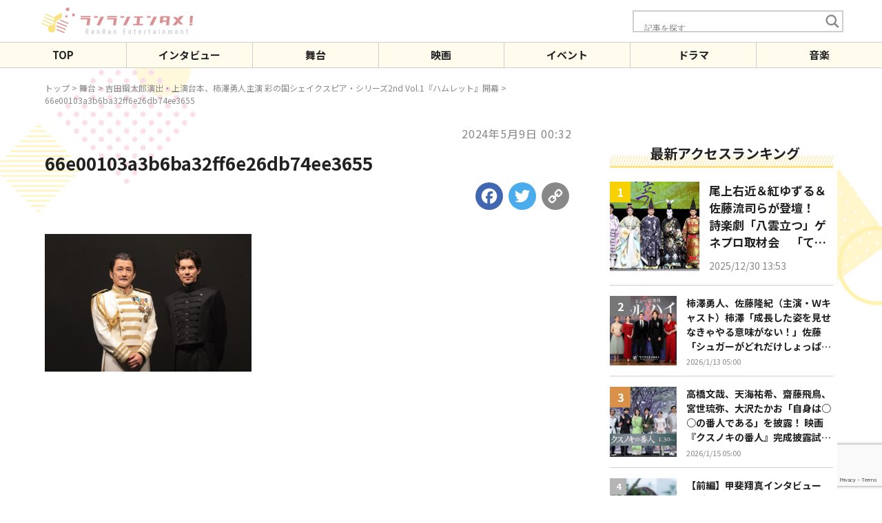

--- FILE ---
content_type: text/html; charset=UTF-8
request_url: http://ranran-entame.com/stage/98508.html/attachment/66e00103a3b6ba32ff6e26db74ee3655
body_size: 18978
content:
<!doctype html>
<html lang="ja">
<head>
	<meta charset="UTF-8" />
	<meta name="viewport" content="width=device-width, initial-scale=1" />
	
	<meta charset="UTF-8" />
	<meta http-equiv="X-UA-Compatible" content="IE=edge" />
	<link rel="stylesheet" href="http://ranran-entame.com/wp-ranranentame/wp-content/themes/ranran-entame/assets/css/style.css?20230727" />
  <link rel="preconnect" href="https://fonts.googleapis.com">
  <link rel="preconnect" href="https://fonts.gstatic.com" crossorigin>
  <link href="https://fonts.googleapis.com/css2?family=Noto+Sans+JP:wght@400;500;600;700&display=swap" rel="stylesheet">
  <link rel="stylesheet" href="https://maxcdn.bootstrapcdn.com/font-awesome/4.7.0/css/font-awesome.min.css">
  <script src="https://ajax.googleapis.com/ajax/libs/jquery/3.6.0/jquery.min.js"></script>
  <script type="text/javascript">
    $(function() {
    if (window.matchMedia("(max-width: 1024px)").matches) {
      var ua = navigator.userAgent;
      if((ua.indexOf('iPhone') > 0) || ua.indexOf('iPod') > 0 || (ua.indexOf('Android') > 0 && ua.indexOf('Mobile') > 0)){
          $('head').append('<meta name="viewport" content="width=device-width,initial-scale=1">');
      } else {
          $('head').append('<meta name="viewport" content="width=1200">');
      }
    } else {
    };
  });
  </script>
      <script src="http://ranran-entame.com/wp-ranranentame/wp-content/themes/ranran-entame/assets/js/common.js"></script>

            
  <script async src="https://pagead2.googlesyndication.com/pagead/js/adsbygoogle.js?client=ca-pub-5927503398065520"
crossorigin="anonymous"></script>
	<style>
#wpadminbar #wp-admin-bar-wccp_free_top_button .ab-icon:before {
	content: "\f160";
	color: #02CA02;
	top: 3px;
}
#wpadminbar #wp-admin-bar-wccp_free_top_button .ab-icon {
	transform: rotate(45deg);
}
</style>

		<!-- All in One SEO 4.9.3 - aioseo.com -->
		<title>66e00103a3b6ba32ff6e26db74ee3655 | ランランエンタメ！</title>
	<meta name="robots" content="max-image-preview:large" />
	<meta name="author" content="管理者"/>
	<link rel="canonical" href="http://ranran-entame.com/stage/98508.html/attachment/66e00103a3b6ba32ff6e26db74ee3655" />
	<meta name="generator" content="All in One SEO (AIOSEO) 4.9.3" />
		<meta property="og:locale" content="ja_JP" />
		<meta property="og:site_name" content="ランランエンタメ！ | 話題の国内外のエンターテインメント情報を幅広くお届け！" />
		<meta property="og:type" content="article" />
		<meta property="og:title" content="66e00103a3b6ba32ff6e26db74ee3655 | ランランエンタメ！" />
		<meta property="og:url" content="http://ranran-entame.com/stage/98508.html/attachment/66e00103a3b6ba32ff6e26db74ee3655" />
		<meta property="og:image" content="http://ranran-entame.com/wp-ranranentame/wp-content/uploads/site.jpg" />
		<meta property="og:image:width" content="1200" />
		<meta property="og:image:height" content="675" />
		<meta property="article:published_time" content="2024-05-08T15:32:10+00:00" />
		<meta property="article:modified_time" content="2024-05-08T15:32:10+00:00" />
		<meta name="twitter:card" content="summary_large_image" />
		<meta name="twitter:title" content="66e00103a3b6ba32ff6e26db74ee3655 | ランランエンタメ！" />
		<meta name="twitter:image" content="http://ranran-entame.com/wp-ranranentame/wp-content/uploads/site.jpg" />
		<script type="application/ld+json" class="aioseo-schema">
			{"@context":"https:\/\/schema.org","@graph":[{"@type":"BreadcrumbList","@id":"http:\/\/ranran-entame.com\/stage\/98508.html\/attachment\/66e00103a3b6ba32ff6e26db74ee3655#breadcrumblist","itemListElement":[{"@type":"ListItem","@id":"http:\/\/ranran-entame.com#listItem","position":1,"name":"\u30db\u30fc\u30e0","item":"http:\/\/ranran-entame.com","nextItem":{"@type":"ListItem","@id":"http:\/\/ranran-entame.com\/stage\/98508.html\/attachment\/66e00103a3b6ba32ff6e26db74ee3655#listItem","name":"66e00103a3b6ba32ff6e26db74ee3655"}},{"@type":"ListItem","@id":"http:\/\/ranran-entame.com\/stage\/98508.html\/attachment\/66e00103a3b6ba32ff6e26db74ee3655#listItem","position":2,"name":"66e00103a3b6ba32ff6e26db74ee3655","previousItem":{"@type":"ListItem","@id":"http:\/\/ranran-entame.com#listItem","name":"\u30db\u30fc\u30e0"}}]},{"@type":"ItemPage","@id":"http:\/\/ranran-entame.com\/stage\/98508.html\/attachment\/66e00103a3b6ba32ff6e26db74ee3655#itempage","url":"http:\/\/ranran-entame.com\/stage\/98508.html\/attachment\/66e00103a3b6ba32ff6e26db74ee3655","name":"66e00103a3b6ba32ff6e26db74ee3655 | \u30e9\u30f3\u30e9\u30f3\u30a8\u30f3\u30bf\u30e1\uff01","inLanguage":"ja","isPartOf":{"@id":"http:\/\/ranran-entame.com\/#website"},"breadcrumb":{"@id":"http:\/\/ranran-entame.com\/stage\/98508.html\/attachment\/66e00103a3b6ba32ff6e26db74ee3655#breadcrumblist"},"author":{"@id":"http:\/\/ranran-entame.com\/author\/webmaster#author"},"creator":{"@id":"http:\/\/ranran-entame.com\/author\/webmaster#author"},"datePublished":"2024-05-09T00:32:10+09:00","dateModified":"2024-05-09T00:32:10+09:00"},{"@type":"Organization","@id":"http:\/\/ranran-entame.com\/#organization","name":"RanRanEntertainment\u3000\u30e9\u30f3\u30e9\u30f3\u30a8\u30f3\u30bf\u30e1\uff01","description":"\u8a71\u984c\u306e\u56fd\u5185\u5916\u306e\u30a8\u30f3\u30bf\u30fc\u30c6\u30a4\u30f3\u30e1\u30f3\u30c8\u60c5\u5831\u3092\u5e45\u5e83\u304f\u304a\u5c4a\u3051\uff01","url":"http:\/\/ranran-entame.com\/"},{"@type":"Person","@id":"http:\/\/ranran-entame.com\/author\/webmaster#author","url":"http:\/\/ranran-entame.com\/author\/webmaster","name":"\u7ba1\u7406\u8005","image":{"@type":"ImageObject","@id":"http:\/\/ranran-entame.com\/stage\/98508.html\/attachment\/66e00103a3b6ba32ff6e26db74ee3655#authorImage","url":"http:\/\/0.gravatar.com\/avatar\/04c5df7e8a8cc77a75ea68eb4eaf4b30?s=96&d=mm&r=g","width":96,"height":96,"caption":"\u7ba1\u7406\u8005"}},{"@type":"WebSite","@id":"http:\/\/ranran-entame.com\/#website","url":"http:\/\/ranran-entame.com\/","name":"\u30e9\u30f3\u30e9\u30f3\u30a8\u30f3\u30bf\u30e1\uff01","description":"\u8a71\u984c\u306e\u56fd\u5185\u5916\u306e\u30a8\u30f3\u30bf\u30fc\u30c6\u30a4\u30f3\u30e1\u30f3\u30c8\u60c5\u5831\u3092\u5e45\u5e83\u304f\u304a\u5c4a\u3051\uff01","inLanguage":"ja","publisher":{"@id":"http:\/\/ranran-entame.com\/#organization"}}]}
		</script>
		<!-- All in One SEO -->

<link rel='dns-prefetch' href='//static.addtoany.com' />
<script type="text/javascript">
window._wpemojiSettings = {"baseUrl":"https:\/\/s.w.org\/images\/core\/emoji\/14.0.0\/72x72\/","ext":".png","svgUrl":"https:\/\/s.w.org\/images\/core\/emoji\/14.0.0\/svg\/","svgExt":".svg","source":{"concatemoji":"http:\/\/ranran-entame.com\/wp-ranranentame\/wp-includes\/js\/wp-emoji-release.min.js?ver=6.2.8"}};
/*! This file is auto-generated */
!function(e,a,t){var n,r,o,i=a.createElement("canvas"),p=i.getContext&&i.getContext("2d");function s(e,t){p.clearRect(0,0,i.width,i.height),p.fillText(e,0,0);e=i.toDataURL();return p.clearRect(0,0,i.width,i.height),p.fillText(t,0,0),e===i.toDataURL()}function c(e){var t=a.createElement("script");t.src=e,t.defer=t.type="text/javascript",a.getElementsByTagName("head")[0].appendChild(t)}for(o=Array("flag","emoji"),t.supports={everything:!0,everythingExceptFlag:!0},r=0;r<o.length;r++)t.supports[o[r]]=function(e){if(p&&p.fillText)switch(p.textBaseline="top",p.font="600 32px Arial",e){case"flag":return s("\ud83c\udff3\ufe0f\u200d\u26a7\ufe0f","\ud83c\udff3\ufe0f\u200b\u26a7\ufe0f")?!1:!s("\ud83c\uddfa\ud83c\uddf3","\ud83c\uddfa\u200b\ud83c\uddf3")&&!s("\ud83c\udff4\udb40\udc67\udb40\udc62\udb40\udc65\udb40\udc6e\udb40\udc67\udb40\udc7f","\ud83c\udff4\u200b\udb40\udc67\u200b\udb40\udc62\u200b\udb40\udc65\u200b\udb40\udc6e\u200b\udb40\udc67\u200b\udb40\udc7f");case"emoji":return!s("\ud83e\udef1\ud83c\udffb\u200d\ud83e\udef2\ud83c\udfff","\ud83e\udef1\ud83c\udffb\u200b\ud83e\udef2\ud83c\udfff")}return!1}(o[r]),t.supports.everything=t.supports.everything&&t.supports[o[r]],"flag"!==o[r]&&(t.supports.everythingExceptFlag=t.supports.everythingExceptFlag&&t.supports[o[r]]);t.supports.everythingExceptFlag=t.supports.everythingExceptFlag&&!t.supports.flag,t.DOMReady=!1,t.readyCallback=function(){t.DOMReady=!0},t.supports.everything||(n=function(){t.readyCallback()},a.addEventListener?(a.addEventListener("DOMContentLoaded",n,!1),e.addEventListener("load",n,!1)):(e.attachEvent("onload",n),a.attachEvent("onreadystatechange",function(){"complete"===a.readyState&&t.readyCallback()})),(e=t.source||{}).concatemoji?c(e.concatemoji):e.wpemoji&&e.twemoji&&(c(e.twemoji),c(e.wpemoji)))}(window,document,window._wpemojiSettings);
</script>
<style type="text/css">
img.wp-smiley,
img.emoji {
	display: inline !important;
	border: none !important;
	box-shadow: none !important;
	height: 1em !important;
	width: 1em !important;
	margin: 0 0.07em !important;
	vertical-align: -0.1em !important;
	background: none !important;
	padding: 0 !important;
}
</style>
	<link rel='stylesheet' id='wp-block-library-css' href='http://ranran-entame.com/wp-ranranentame/wp-includes/css/dist/block-library/style.min.css?ver=6.2.8' type='text/css' media='all' />
<link rel='stylesheet' id='aioseo/css/src/vue/standalone/blocks/table-of-contents/global.scss-css' href='http://ranran-entame.com/wp-ranranentame/wp-content/plugins/all-in-one-seo-pack/dist/Lite/assets/css/table-of-contents/global.e90f6d47.css?ver=4.9.3' type='text/css' media='all' />
<link rel='stylesheet' id='classic-theme-styles-css' href='http://ranran-entame.com/wp-ranranentame/wp-includes/css/classic-themes.min.css?ver=6.2.8' type='text/css' media='all' />
<style id='global-styles-inline-css' type='text/css'>
body{--wp--preset--color--black: #000000;--wp--preset--color--cyan-bluish-gray: #abb8c3;--wp--preset--color--white: #ffffff;--wp--preset--color--pale-pink: #f78da7;--wp--preset--color--vivid-red: #cf2e2e;--wp--preset--color--luminous-vivid-orange: #ff6900;--wp--preset--color--luminous-vivid-amber: #fcb900;--wp--preset--color--light-green-cyan: #7bdcb5;--wp--preset--color--vivid-green-cyan: #00d084;--wp--preset--color--pale-cyan-blue: #8ed1fc;--wp--preset--color--vivid-cyan-blue: #0693e3;--wp--preset--color--vivid-purple: #9b51e0;--wp--preset--gradient--vivid-cyan-blue-to-vivid-purple: linear-gradient(135deg,rgba(6,147,227,1) 0%,rgb(155,81,224) 100%);--wp--preset--gradient--light-green-cyan-to-vivid-green-cyan: linear-gradient(135deg,rgb(122,220,180) 0%,rgb(0,208,130) 100%);--wp--preset--gradient--luminous-vivid-amber-to-luminous-vivid-orange: linear-gradient(135deg,rgba(252,185,0,1) 0%,rgba(255,105,0,1) 100%);--wp--preset--gradient--luminous-vivid-orange-to-vivid-red: linear-gradient(135deg,rgba(255,105,0,1) 0%,rgb(207,46,46) 100%);--wp--preset--gradient--very-light-gray-to-cyan-bluish-gray: linear-gradient(135deg,rgb(238,238,238) 0%,rgb(169,184,195) 100%);--wp--preset--gradient--cool-to-warm-spectrum: linear-gradient(135deg,rgb(74,234,220) 0%,rgb(151,120,209) 20%,rgb(207,42,186) 40%,rgb(238,44,130) 60%,rgb(251,105,98) 80%,rgb(254,248,76) 100%);--wp--preset--gradient--blush-light-purple: linear-gradient(135deg,rgb(255,206,236) 0%,rgb(152,150,240) 100%);--wp--preset--gradient--blush-bordeaux: linear-gradient(135deg,rgb(254,205,165) 0%,rgb(254,45,45) 50%,rgb(107,0,62) 100%);--wp--preset--gradient--luminous-dusk: linear-gradient(135deg,rgb(255,203,112) 0%,rgb(199,81,192) 50%,rgb(65,88,208) 100%);--wp--preset--gradient--pale-ocean: linear-gradient(135deg,rgb(255,245,203) 0%,rgb(182,227,212) 50%,rgb(51,167,181) 100%);--wp--preset--gradient--electric-grass: linear-gradient(135deg,rgb(202,248,128) 0%,rgb(113,206,126) 100%);--wp--preset--gradient--midnight: linear-gradient(135deg,rgb(2,3,129) 0%,rgb(40,116,252) 100%);--wp--preset--duotone--dark-grayscale: url('#wp-duotone-dark-grayscale');--wp--preset--duotone--grayscale: url('#wp-duotone-grayscale');--wp--preset--duotone--purple-yellow: url('#wp-duotone-purple-yellow');--wp--preset--duotone--blue-red: url('#wp-duotone-blue-red');--wp--preset--duotone--midnight: url('#wp-duotone-midnight');--wp--preset--duotone--magenta-yellow: url('#wp-duotone-magenta-yellow');--wp--preset--duotone--purple-green: url('#wp-duotone-purple-green');--wp--preset--duotone--blue-orange: url('#wp-duotone-blue-orange');--wp--preset--font-size--small: 13px;--wp--preset--font-size--medium: 20px;--wp--preset--font-size--large: 36px;--wp--preset--font-size--x-large: 42px;--wp--preset--spacing--20: 0.44rem;--wp--preset--spacing--30: 0.67rem;--wp--preset--spacing--40: 1rem;--wp--preset--spacing--50: 1.5rem;--wp--preset--spacing--60: 2.25rem;--wp--preset--spacing--70: 3.38rem;--wp--preset--spacing--80: 5.06rem;--wp--preset--shadow--natural: 6px 6px 9px rgba(0, 0, 0, 0.2);--wp--preset--shadow--deep: 12px 12px 50px rgba(0, 0, 0, 0.4);--wp--preset--shadow--sharp: 6px 6px 0px rgba(0, 0, 0, 0.2);--wp--preset--shadow--outlined: 6px 6px 0px -3px rgba(255, 255, 255, 1), 6px 6px rgba(0, 0, 0, 1);--wp--preset--shadow--crisp: 6px 6px 0px rgba(0, 0, 0, 1);}:where(.is-layout-flex){gap: 0.5em;}body .is-layout-flow > .alignleft{float: left;margin-inline-start: 0;margin-inline-end: 2em;}body .is-layout-flow > .alignright{float: right;margin-inline-start: 2em;margin-inline-end: 0;}body .is-layout-flow > .aligncenter{margin-left: auto !important;margin-right: auto !important;}body .is-layout-constrained > .alignleft{float: left;margin-inline-start: 0;margin-inline-end: 2em;}body .is-layout-constrained > .alignright{float: right;margin-inline-start: 2em;margin-inline-end: 0;}body .is-layout-constrained > .aligncenter{margin-left: auto !important;margin-right: auto !important;}body .is-layout-constrained > :where(:not(.alignleft):not(.alignright):not(.alignfull)){max-width: var(--wp--style--global--content-size);margin-left: auto !important;margin-right: auto !important;}body .is-layout-constrained > .alignwide{max-width: var(--wp--style--global--wide-size);}body .is-layout-flex{display: flex;}body .is-layout-flex{flex-wrap: wrap;align-items: center;}body .is-layout-flex > *{margin: 0;}:where(.wp-block-columns.is-layout-flex){gap: 2em;}.has-black-color{color: var(--wp--preset--color--black) !important;}.has-cyan-bluish-gray-color{color: var(--wp--preset--color--cyan-bluish-gray) !important;}.has-white-color{color: var(--wp--preset--color--white) !important;}.has-pale-pink-color{color: var(--wp--preset--color--pale-pink) !important;}.has-vivid-red-color{color: var(--wp--preset--color--vivid-red) !important;}.has-luminous-vivid-orange-color{color: var(--wp--preset--color--luminous-vivid-orange) !important;}.has-luminous-vivid-amber-color{color: var(--wp--preset--color--luminous-vivid-amber) !important;}.has-light-green-cyan-color{color: var(--wp--preset--color--light-green-cyan) !important;}.has-vivid-green-cyan-color{color: var(--wp--preset--color--vivid-green-cyan) !important;}.has-pale-cyan-blue-color{color: var(--wp--preset--color--pale-cyan-blue) !important;}.has-vivid-cyan-blue-color{color: var(--wp--preset--color--vivid-cyan-blue) !important;}.has-vivid-purple-color{color: var(--wp--preset--color--vivid-purple) !important;}.has-black-background-color{background-color: var(--wp--preset--color--black) !important;}.has-cyan-bluish-gray-background-color{background-color: var(--wp--preset--color--cyan-bluish-gray) !important;}.has-white-background-color{background-color: var(--wp--preset--color--white) !important;}.has-pale-pink-background-color{background-color: var(--wp--preset--color--pale-pink) !important;}.has-vivid-red-background-color{background-color: var(--wp--preset--color--vivid-red) !important;}.has-luminous-vivid-orange-background-color{background-color: var(--wp--preset--color--luminous-vivid-orange) !important;}.has-luminous-vivid-amber-background-color{background-color: var(--wp--preset--color--luminous-vivid-amber) !important;}.has-light-green-cyan-background-color{background-color: var(--wp--preset--color--light-green-cyan) !important;}.has-vivid-green-cyan-background-color{background-color: var(--wp--preset--color--vivid-green-cyan) !important;}.has-pale-cyan-blue-background-color{background-color: var(--wp--preset--color--pale-cyan-blue) !important;}.has-vivid-cyan-blue-background-color{background-color: var(--wp--preset--color--vivid-cyan-blue) !important;}.has-vivid-purple-background-color{background-color: var(--wp--preset--color--vivid-purple) !important;}.has-black-border-color{border-color: var(--wp--preset--color--black) !important;}.has-cyan-bluish-gray-border-color{border-color: var(--wp--preset--color--cyan-bluish-gray) !important;}.has-white-border-color{border-color: var(--wp--preset--color--white) !important;}.has-pale-pink-border-color{border-color: var(--wp--preset--color--pale-pink) !important;}.has-vivid-red-border-color{border-color: var(--wp--preset--color--vivid-red) !important;}.has-luminous-vivid-orange-border-color{border-color: var(--wp--preset--color--luminous-vivid-orange) !important;}.has-luminous-vivid-amber-border-color{border-color: var(--wp--preset--color--luminous-vivid-amber) !important;}.has-light-green-cyan-border-color{border-color: var(--wp--preset--color--light-green-cyan) !important;}.has-vivid-green-cyan-border-color{border-color: var(--wp--preset--color--vivid-green-cyan) !important;}.has-pale-cyan-blue-border-color{border-color: var(--wp--preset--color--pale-cyan-blue) !important;}.has-vivid-cyan-blue-border-color{border-color: var(--wp--preset--color--vivid-cyan-blue) !important;}.has-vivid-purple-border-color{border-color: var(--wp--preset--color--vivid-purple) !important;}.has-vivid-cyan-blue-to-vivid-purple-gradient-background{background: var(--wp--preset--gradient--vivid-cyan-blue-to-vivid-purple) !important;}.has-light-green-cyan-to-vivid-green-cyan-gradient-background{background: var(--wp--preset--gradient--light-green-cyan-to-vivid-green-cyan) !important;}.has-luminous-vivid-amber-to-luminous-vivid-orange-gradient-background{background: var(--wp--preset--gradient--luminous-vivid-amber-to-luminous-vivid-orange) !important;}.has-luminous-vivid-orange-to-vivid-red-gradient-background{background: var(--wp--preset--gradient--luminous-vivid-orange-to-vivid-red) !important;}.has-very-light-gray-to-cyan-bluish-gray-gradient-background{background: var(--wp--preset--gradient--very-light-gray-to-cyan-bluish-gray) !important;}.has-cool-to-warm-spectrum-gradient-background{background: var(--wp--preset--gradient--cool-to-warm-spectrum) !important;}.has-blush-light-purple-gradient-background{background: var(--wp--preset--gradient--blush-light-purple) !important;}.has-blush-bordeaux-gradient-background{background: var(--wp--preset--gradient--blush-bordeaux) !important;}.has-luminous-dusk-gradient-background{background: var(--wp--preset--gradient--luminous-dusk) !important;}.has-pale-ocean-gradient-background{background: var(--wp--preset--gradient--pale-ocean) !important;}.has-electric-grass-gradient-background{background: var(--wp--preset--gradient--electric-grass) !important;}.has-midnight-gradient-background{background: var(--wp--preset--gradient--midnight) !important;}.has-small-font-size{font-size: var(--wp--preset--font-size--small) !important;}.has-medium-font-size{font-size: var(--wp--preset--font-size--medium) !important;}.has-large-font-size{font-size: var(--wp--preset--font-size--large) !important;}.has-x-large-font-size{font-size: var(--wp--preset--font-size--x-large) !important;}
.wp-block-navigation a:where(:not(.wp-element-button)){color: inherit;}
:where(.wp-block-columns.is-layout-flex){gap: 2em;}
.wp-block-pullquote{font-size: 1.5em;line-height: 1.6;}
</style>
<link rel='stylesheet' id='contact-form-7-css' href='http://ranran-entame.com/wp-ranranentame/wp-content/plugins/contact-form-7/includes/css/styles.css?ver=5.7.7' type='text/css' media='all' />
<link rel='stylesheet' id='pdfprnt_frontend-css' href='http://ranran-entame.com/wp-ranranentame/wp-content/plugins/pdf-print/css/frontend.css?ver=2.4.5' type='text/css' media='all' />
<link rel='stylesheet' id='wpdreams-asl-basic-css' href='http://ranran-entame.com/wp-ranranentame/wp-content/plugins/ajax-search-lite/css/style.basic.css?ver=4.13.4' type='text/css' media='all' />
<style id='wpdreams-asl-basic-inline-css' type='text/css'>

					div[id*='ajaxsearchlitesettings'].searchsettings .asl_option_inner label {
						font-size: 0px !important;
						color: rgba(0, 0, 0, 0);
					}
					div[id*='ajaxsearchlitesettings'].searchsettings .asl_option_inner label:after {
						font-size: 11px !important;
						position: absolute;
						top: 0;
						left: 0;
						z-index: 1;
					}
					.asl_w_container {
						width: 302px;
						margin:  auto  auto;
						min-width: 200px;
					}
					div[id*='ajaxsearchlite'].asl_m {
						width: 100%;
					}
					div[id*='ajaxsearchliteres'].wpdreams_asl_results div.resdrg span.highlighted {
						font-weight: bold;
						color: rgba(217, 49, 43, 1);
						background-color: rgba(238, 238, 238, 1);
					}
					div[id*='ajaxsearchliteres'].wpdreams_asl_results .results img.asl_image {
						width: 70px;
						height: 70px;
						object-fit: cover;
					}
					div[id*='ajaxsearchlite'].asl_r .results {
						max-height: none;
					}
					div[id*='ajaxsearchlite'].asl_r {
						position: absolute;
					}
				
						.asl_m, .asl_m .probox {
							background-color: rgba(255, 255, 255, 1) !important;
							background-image: none !important;
							-webkit-background-image: none !important;
							-ms-background-image: none !important;
						}
					
						.asl_m .probox svg {
							fill: rgb(136, 136, 136) !important;
						}
						.asl_m .probox .innericon {
							background-color: rgba(255, 255, 255, 1) !important;
							background-image: none !important;
							-webkit-background-image: none !important;
							-ms-background-image: none !important;
						}
					
						div.asl_m.asl_w {
							border:1px none rgb(0, 0, 0) !important;border-radius:1px 1px 1px 1px !important;
							box-shadow: none !important;
						}
						div.asl_m.asl_w .probox {border: none !important;}
					
						.asl_s.asl_w {
							background-color: rgba(255, 255, 255, 1) !important;
							background-image: none !important;
							-webkit-background-image: none !important;
							-ms-background-image: none !important;
						}
					
						div.asl_s.asl_w {
							border:1px solid rgb(0, 0, 0) !important;border-radius:1px 1px 1px 1px !important;
							box-shadow: none !important;
						}
					
						div.asl_r.asl_w.vertical .results .item::after {
							display: block;
							position: absolute;
							bottom: 0;
							content: '';
							height: 1px;
							width: 100%;
							background: #D8D8D8;
						}
						div.asl_r.asl_w.vertical .results .item.asl_last_item::after {
							display: none;
						}
					
						@media only screen and (min-width: 641px) and (max-width: 1024px) {
							.asl_w_container {
								width: 89% !important;
							}
						}
					
						@media only screen and (max-width: 640px) {
							.asl_w_container {
								width: 89% !important;
							}
						}
					 #ajaxsearchlite1 input.orig{
    width: 250px;
    height: 45px;
    padding: 5px 15px;
    border: none;
    -webkit-box-sizing: border-box;
    box-sizing: border-box;
    font-size: 1.4rem;
    outline: none;

}
#ajaxsearchlite1 .probox, div.asl_w .probox{
height: 45px;
}
 div.asl_w .probox .proclose, div.asl_w .probox .promagnifier, div.asl_w .probox .prosettings{
    height: 45px;

}
div.asl_m .probox .proinput input.autocomplete{
margin-top: -36px !important;
}
#ajaxsearchlite1 .probox .proinput input, div.asl_w .probox .proinput input{
font-size: 1.4rem;

}
div.asl_m .probox .proloading{
display:none!important;
}
div.asl_m .probox .promagnifier .innericon svg{
width: 24px;
}
div.asl_w .probox .promagnifier{
width: 50px;
}
div.asl_m .probox .proclose svg{
background: #D4D4D4;
}
div.asl_m.asl_w{
border: 2px solid #CFCFCF !important;
}
.asl_w, .asl_w *{
font-family: 'Noto Sans JP', sans-serif !important;
}
</style>
<link rel='stylesheet' id='wpdreams-asl-instance-css' href='http://ranran-entame.com/wp-ranranentame/wp-content/plugins/ajax-search-lite/css/style-underline.css?ver=4.13.4' type='text/css' media='all' />
<link rel='stylesheet' id='addtoany-css' href='http://ranran-entame.com/wp-ranranentame/wp-content/plugins/add-to-any/addtoany.min.css?ver=1.16' type='text/css' media='all' />
<style id='addtoany-inline-css' type='text/css'>
.a2a_kit a span{
		border-radius: 50%!important;
    padding: 5px!important;
}
.a2a_button_facebook span{
	background-color:#4267B2!important;
}
.a2a_button_twitter span{
	background-color:#4AACEC!important;
}
.addtoany_share_save span{
		background-color:#DA9092!important;
}
.a2a_button_copy_link span{
		background-color:#888888!important;
}
.addtoany_share_save_container,.addtoany_shortcode{
	    text-align: right;
	   margin-top:10px;
}
.addtoany_list{
	line-height: 1!important;
}
@media screen and (min-width: 768px){
	.a2a_kit a span{
		width: 40px!important;;
	height: 40px!important;;
	line-height:40px!important;;
}
	.addtoany_share_save_container,.addtoany_shortcode{
	   margin-top:10px;
	}
}
</style>
<script type='text/javascript' id='addtoany-core-js-before'>
window.a2a_config=window.a2a_config||{};a2a_config.callbacks=[];a2a_config.overlays=[];a2a_config.templates={};a2a_localize = {
	Share: "共有",
	Save: "ブックマーク",
	Subscribe: "購読",
	Email: "メール",
	Bookmark: "ブックマーク",
	ShowAll: "すべて表示する",
	ShowLess: "小さく表示する",
	FindServices: "サービスを探す",
	FindAnyServiceToAddTo: "追加するサービスを今すぐ探す",
	PoweredBy: "Powered by",
	ShareViaEmail: "メールでシェアする",
	SubscribeViaEmail: "メールで購読する",
	BookmarkInYourBrowser: "ブラウザにブックマーク",
	BookmarkInstructions: "このページをブックマークするには、 Ctrl+D または \u2318+D を押下。",
	AddToYourFavorites: "お気に入りに追加",
	SendFromWebOrProgram: "任意のメールアドレスまたはメールプログラムから送信",
	EmailProgram: "メールプログラム",
	More: "詳細&#8230;",
	ThanksForSharing: "共有ありがとうございます !",
	ThanksForFollowing: "フォローありがとうございます !"
};
</script>
<script type='text/javascript' async src='https://static.addtoany.com/menu/page.js' id='addtoany-core-js'></script>
<script type='text/javascript' src='http://ranran-entame.com/wp-ranranentame/wp-includes/js/jquery/jquery.min.js?ver=3.6.4' id='jquery-core-js'></script>
<script type='text/javascript' src='http://ranran-entame.com/wp-ranranentame/wp-includes/js/jquery/jquery-migrate.min.js?ver=3.4.0' id='jquery-migrate-js'></script>
<script type='text/javascript' async src='http://ranran-entame.com/wp-ranranentame/wp-content/plugins/add-to-any/addtoany.min.js?ver=1.1' id='addtoany-jquery-js'></script>
<script type='application/json' id='wpp-json'>
{"sampling_active":0,"sampling_rate":100,"ajax_url":"http:\/\/ranran-entame.com\/wp-json\/wordpress-popular-posts\/v1\/popular-posts","api_url":"http:\/\/ranran-entame.com\/wp-json\/wordpress-popular-posts","ID":98509,"token":"c6313a8b77","lang":0,"debug":0}
</script>
<script type='text/javascript' src='http://ranran-entame.com/wp-ranranentame/wp-content/plugins/wordpress-popular-posts/assets/js/wpp.min.js?ver=6.2.1' id='wpp-js-js'></script>
<link rel="https://api.w.org/" href="http://ranran-entame.com/wp-json/" /><link rel="alternate" type="application/json" href="http://ranran-entame.com/wp-json/wp/v2/media/98509" /><link rel="EditURI" type="application/rsd+xml" title="RSD" href="http://ranran-entame.com/wp-ranranentame/xmlrpc.php?rsd" />
<link rel="wlwmanifest" type="application/wlwmanifest+xml" href="http://ranran-entame.com/wp-ranranentame/wp-includes/wlwmanifest.xml" />
<meta name="generator" content="WordPress 6.2.8" />
<link rel='shortlink' href='http://ranran-entame.com/?p=98509' />
<link rel="alternate" type="application/json+oembed" href="http://ranran-entame.com/wp-json/oembed/1.0/embed?url=http%3A%2F%2Franran-entame.com%2Fstage%2F98508.html%2Fattachment%2F66e00103a3b6ba32ff6e26db74ee3655" />
<link rel="alternate" type="text/xml+oembed" href="http://ranran-entame.com/wp-json/oembed/1.0/embed?url=http%3A%2F%2Franran-entame.com%2Fstage%2F98508.html%2Fattachment%2F66e00103a3b6ba32ff6e26db74ee3655&#038;format=xml" />
<script id="wpcp_disable_selection" type="text/javascript">
var image_save_msg='You are not allowed to save images!';
	var no_menu_msg='Context Menu disabled!';
	var smessage = "コンテンツのコピーは禁止されています";

function disableEnterKey(e)
{
	var elemtype = e.target.tagName;
	
	elemtype = elemtype.toUpperCase();
	
	if (elemtype == "TEXT" || elemtype == "TEXTAREA" || elemtype == "INPUT" || elemtype == "PASSWORD" || elemtype == "SELECT" || elemtype == "OPTION" || elemtype == "EMBED")
	{
		elemtype = 'TEXT';
	}
	
	if (e.ctrlKey){
     var key;
     if(window.event)
          key = window.event.keyCode;     //IE
     else
          key = e.which;     //firefox (97)
    //if (key != 17) alert(key);
     if (elemtype!= 'TEXT' && (key == 97 || key == 65 || key == 67 || key == 99 || key == 88 || key == 120 || key == 26 || key == 85  || key == 86 || key == 83 || key == 43 || key == 73))
     {
		if(wccp_free_iscontenteditable(e)) return true;
		show_wpcp_message('You are not allowed to copy content or view source');
		return false;
     }else
     	return true;
     }
}


/*For contenteditable tags*/
function wccp_free_iscontenteditable(e)
{
	var e = e || window.event; // also there is no e.target property in IE. instead IE uses window.event.srcElement
  	
	var target = e.target || e.srcElement;

	var elemtype = e.target.nodeName;
	
	elemtype = elemtype.toUpperCase();
	
	var iscontenteditable = "false";
		
	if(typeof target.getAttribute!="undefined" ) iscontenteditable = target.getAttribute("contenteditable"); // Return true or false as string
	
	var iscontenteditable2 = false;
	
	if(typeof target.isContentEditable!="undefined" ) iscontenteditable2 = target.isContentEditable; // Return true or false as boolean

	if(target.parentElement.isContentEditable) iscontenteditable2 = true;
	
	if (iscontenteditable == "true" || iscontenteditable2 == true)
	{
		if(typeof target.style!="undefined" ) target.style.cursor = "text";
		
		return true;
	}
}

////////////////////////////////////
function disable_copy(e)
{	
	var e = e || window.event; // also there is no e.target property in IE. instead IE uses window.event.srcElement
	
	var elemtype = e.target.tagName;
	
	elemtype = elemtype.toUpperCase();
	
	if (elemtype == "TEXT" || elemtype == "TEXTAREA" || elemtype == "INPUT" || elemtype == "PASSWORD" || elemtype == "SELECT" || elemtype == "OPTION" || elemtype == "EMBED")
	{
		elemtype = 'TEXT';
	}
	
	if(wccp_free_iscontenteditable(e)) return true;
	
	var isSafari = /Safari/.test(navigator.userAgent) && /Apple Computer/.test(navigator.vendor);
	
	var checker_IMG = '';
	if (elemtype == "IMG" && checker_IMG == 'checked' && e.detail >= 2) {show_wpcp_message(alertMsg_IMG);return false;}
	if (elemtype != "TEXT")
	{
		if (smessage !== "" && e.detail == 2)
			show_wpcp_message(smessage);
		
		if (isSafari)
			return true;
		else
			return false;
	}	
}

//////////////////////////////////////////
function disable_copy_ie()
{
	var e = e || window.event;
	var elemtype = window.event.srcElement.nodeName;
	elemtype = elemtype.toUpperCase();
	if(wccp_free_iscontenteditable(e)) return true;
	if (elemtype == "IMG") {show_wpcp_message(alertMsg_IMG);return false;}
	if (elemtype != "TEXT" && elemtype != "TEXTAREA" && elemtype != "INPUT" && elemtype != "PASSWORD" && elemtype != "SELECT" && elemtype != "OPTION" && elemtype != "EMBED")
	{
		return false;
	}
}	
function reEnable()
{
	return true;
}
document.onkeydown = disableEnterKey;
document.onselectstart = disable_copy_ie;
if(navigator.userAgent.indexOf('MSIE')==-1)
{
	document.onmousedown = disable_copy;
	document.onclick = reEnable;
}
function disableSelection(target)
{
    //For IE This code will work
    if (typeof target.onselectstart!="undefined")
    target.onselectstart = disable_copy_ie;
    
    //For Firefox This code will work
    else if (typeof target.style.MozUserSelect!="undefined")
    {target.style.MozUserSelect="none";}
    
    //All other  (ie: Opera) This code will work
    else
    target.onmousedown=function(){return false}
    target.style.cursor = "default";
}
//Calling the JS function directly just after body load
window.onload = function(){disableSelection(document.body);};

//////////////////special for safari Start////////////////
var onlongtouch;
var timer;
var touchduration = 1000; //length of time we want the user to touch before we do something

var elemtype = "";
function touchstart(e) {
	var e = e || window.event;
  // also there is no e.target property in IE.
  // instead IE uses window.event.srcElement
  	var target = e.target || e.srcElement;
	
	elemtype = window.event.srcElement.nodeName;
	
	elemtype = elemtype.toUpperCase();
	
	if(!wccp_pro_is_passive()) e.preventDefault();
	if (!timer) {
		timer = setTimeout(onlongtouch, touchduration);
	}
}

function touchend() {
    //stops short touches from firing the event
    if (timer) {
        clearTimeout(timer);
        timer = null;
    }
	onlongtouch();
}

onlongtouch = function(e) { //this will clear the current selection if anything selected
	
	if (elemtype != "TEXT" && elemtype != "TEXTAREA" && elemtype != "INPUT" && elemtype != "PASSWORD" && elemtype != "SELECT" && elemtype != "EMBED" && elemtype != "OPTION")	
	{
		if (window.getSelection) {
			if (window.getSelection().empty) {  // Chrome
			window.getSelection().empty();
			} else if (window.getSelection().removeAllRanges) {  // Firefox
			window.getSelection().removeAllRanges();
			}
		} else if (document.selection) {  // IE?
			document.selection.empty();
		}
		return false;
	}
};

document.addEventListener("DOMContentLoaded", function(event) { 
    window.addEventListener("touchstart", touchstart, false);
    window.addEventListener("touchend", touchend, false);
});

function wccp_pro_is_passive() {

  var cold = false,
  hike = function() {};

  try {
	  const object1 = {};
  var aid = Object.defineProperty(object1, 'passive', {
  get() {cold = true}
  });
  window.addEventListener('test', hike, aid);
  window.removeEventListener('test', hike, aid);
  } catch (e) {}

  return cold;
}
/*special for safari End*/
</script>
<script id="wpcp_disable_Right_Click" type="text/javascript">
document.ondragstart = function() { return false;}
	function nocontext(e) {
	   return false;
	}
	document.oncontextmenu = nocontext;
</script>
<style>
.unselectable
{
-moz-user-select:none;
-webkit-user-select:none;
cursor: default;
}
html
{
-webkit-touch-callout: none;
-webkit-user-select: none;
-khtml-user-select: none;
-moz-user-select: none;
-ms-user-select: none;
user-select: none;
-webkit-tap-highlight-color: rgba(0,0,0,0);
}
</style>
<script id="wpcp_css_disable_selection" type="text/javascript">
var e = document.getElementsByTagName('body')[0];
if(e)
{
	e.setAttribute('unselectable',"on");
}
</script>
            <style id="wpp-loading-animation-styles">@-webkit-keyframes bgslide{from{background-position-x:0}to{background-position-x:-200%}}@keyframes bgslide{from{background-position-x:0}to{background-position-x:-200%}}.wpp-widget-placeholder,.wpp-widget-block-placeholder,.wpp-shortcode-placeholder{margin:0 auto;width:60px;height:3px;background:#dd3737;background:linear-gradient(90deg,#dd3737 0%,#571313 10%,#dd3737 100%);background-size:200% auto;border-radius:3px;-webkit-animation:bgslide 1s infinite linear;animation:bgslide 1s infinite linear}</style>
            				<link rel="preconnect" href="https://fonts.gstatic.com" crossorigin />
				<link rel="preload" as="style" href="//fonts.googleapis.com/css?family=Open+Sans&display=swap" />
								<link rel="stylesheet" href="//fonts.googleapis.com/css?family=Open+Sans&display=swap" media="all" />
				<link rel="icon" href="http://ranran-entame.com/wp-ranranentame/wp-content/uploads/cropped-favicon-32x32.png" sizes="32x32" />
<link rel="icon" href="http://ranran-entame.com/wp-ranranentame/wp-content/uploads/cropped-favicon-192x192.png" sizes="192x192" />
<link rel="apple-touch-icon" href="http://ranran-entame.com/wp-ranranentame/wp-content/uploads/cropped-favicon-180x180.png" />
<meta name="msapplication-TileImage" content="http://ranran-entame.com/wp-ranranentame/wp-content/uploads/cropped-favicon-270x270.png" />
</head>

<body class="attachment attachment-template-default single single-attachment postid-98509 attachmentid-98509 attachment-jpeg unselectable">
<svg xmlns="http://www.w3.org/2000/svg" viewBox="0 0 0 0" width="0" height="0" focusable="false" role="none" style="visibility: hidden; position: absolute; left: -9999px; overflow: hidden;" ><defs><filter id="wp-duotone-dark-grayscale"><feColorMatrix color-interpolation-filters="sRGB" type="matrix" values=" .299 .587 .114 0 0 .299 .587 .114 0 0 .299 .587 .114 0 0 .299 .587 .114 0 0 " /><feComponentTransfer color-interpolation-filters="sRGB" ><feFuncR type="table" tableValues="0 0.49803921568627" /><feFuncG type="table" tableValues="0 0.49803921568627" /><feFuncB type="table" tableValues="0 0.49803921568627" /><feFuncA type="table" tableValues="1 1" /></feComponentTransfer><feComposite in2="SourceGraphic" operator="in" /></filter></defs></svg><svg xmlns="http://www.w3.org/2000/svg" viewBox="0 0 0 0" width="0" height="0" focusable="false" role="none" style="visibility: hidden; position: absolute; left: -9999px; overflow: hidden;" ><defs><filter id="wp-duotone-grayscale"><feColorMatrix color-interpolation-filters="sRGB" type="matrix" values=" .299 .587 .114 0 0 .299 .587 .114 0 0 .299 .587 .114 0 0 .299 .587 .114 0 0 " /><feComponentTransfer color-interpolation-filters="sRGB" ><feFuncR type="table" tableValues="0 1" /><feFuncG type="table" tableValues="0 1" /><feFuncB type="table" tableValues="0 1" /><feFuncA type="table" tableValues="1 1" /></feComponentTransfer><feComposite in2="SourceGraphic" operator="in" /></filter></defs></svg><svg xmlns="http://www.w3.org/2000/svg" viewBox="0 0 0 0" width="0" height="0" focusable="false" role="none" style="visibility: hidden; position: absolute; left: -9999px; overflow: hidden;" ><defs><filter id="wp-duotone-purple-yellow"><feColorMatrix color-interpolation-filters="sRGB" type="matrix" values=" .299 .587 .114 0 0 .299 .587 .114 0 0 .299 .587 .114 0 0 .299 .587 .114 0 0 " /><feComponentTransfer color-interpolation-filters="sRGB" ><feFuncR type="table" tableValues="0.54901960784314 0.98823529411765" /><feFuncG type="table" tableValues="0 1" /><feFuncB type="table" tableValues="0.71764705882353 0.25490196078431" /><feFuncA type="table" tableValues="1 1" /></feComponentTransfer><feComposite in2="SourceGraphic" operator="in" /></filter></defs></svg><svg xmlns="http://www.w3.org/2000/svg" viewBox="0 0 0 0" width="0" height="0" focusable="false" role="none" style="visibility: hidden; position: absolute; left: -9999px; overflow: hidden;" ><defs><filter id="wp-duotone-blue-red"><feColorMatrix color-interpolation-filters="sRGB" type="matrix" values=" .299 .587 .114 0 0 .299 .587 .114 0 0 .299 .587 .114 0 0 .299 .587 .114 0 0 " /><feComponentTransfer color-interpolation-filters="sRGB" ><feFuncR type="table" tableValues="0 1" /><feFuncG type="table" tableValues="0 0.27843137254902" /><feFuncB type="table" tableValues="0.5921568627451 0.27843137254902" /><feFuncA type="table" tableValues="1 1" /></feComponentTransfer><feComposite in2="SourceGraphic" operator="in" /></filter></defs></svg><svg xmlns="http://www.w3.org/2000/svg" viewBox="0 0 0 0" width="0" height="0" focusable="false" role="none" style="visibility: hidden; position: absolute; left: -9999px; overflow: hidden;" ><defs><filter id="wp-duotone-midnight"><feColorMatrix color-interpolation-filters="sRGB" type="matrix" values=" .299 .587 .114 0 0 .299 .587 .114 0 0 .299 .587 .114 0 0 .299 .587 .114 0 0 " /><feComponentTransfer color-interpolation-filters="sRGB" ><feFuncR type="table" tableValues="0 0" /><feFuncG type="table" tableValues="0 0.64705882352941" /><feFuncB type="table" tableValues="0 1" /><feFuncA type="table" tableValues="1 1" /></feComponentTransfer><feComposite in2="SourceGraphic" operator="in" /></filter></defs></svg><svg xmlns="http://www.w3.org/2000/svg" viewBox="0 0 0 0" width="0" height="0" focusable="false" role="none" style="visibility: hidden; position: absolute; left: -9999px; overflow: hidden;" ><defs><filter id="wp-duotone-magenta-yellow"><feColorMatrix color-interpolation-filters="sRGB" type="matrix" values=" .299 .587 .114 0 0 .299 .587 .114 0 0 .299 .587 .114 0 0 .299 .587 .114 0 0 " /><feComponentTransfer color-interpolation-filters="sRGB" ><feFuncR type="table" tableValues="0.78039215686275 1" /><feFuncG type="table" tableValues="0 0.94901960784314" /><feFuncB type="table" tableValues="0.35294117647059 0.47058823529412" /><feFuncA type="table" tableValues="1 1" /></feComponentTransfer><feComposite in2="SourceGraphic" operator="in" /></filter></defs></svg><svg xmlns="http://www.w3.org/2000/svg" viewBox="0 0 0 0" width="0" height="0" focusable="false" role="none" style="visibility: hidden; position: absolute; left: -9999px; overflow: hidden;" ><defs><filter id="wp-duotone-purple-green"><feColorMatrix color-interpolation-filters="sRGB" type="matrix" values=" .299 .587 .114 0 0 .299 .587 .114 0 0 .299 .587 .114 0 0 .299 .587 .114 0 0 " /><feComponentTransfer color-interpolation-filters="sRGB" ><feFuncR type="table" tableValues="0.65098039215686 0.40392156862745" /><feFuncG type="table" tableValues="0 1" /><feFuncB type="table" tableValues="0.44705882352941 0.4" /><feFuncA type="table" tableValues="1 1" /></feComponentTransfer><feComposite in2="SourceGraphic" operator="in" /></filter></defs></svg><svg xmlns="http://www.w3.org/2000/svg" viewBox="0 0 0 0" width="0" height="0" focusable="false" role="none" style="visibility: hidden; position: absolute; left: -9999px; overflow: hidden;" ><defs><filter id="wp-duotone-blue-orange"><feColorMatrix color-interpolation-filters="sRGB" type="matrix" values=" .299 .587 .114 0 0 .299 .587 .114 0 0 .299 .587 .114 0 0 .299 .587 .114 0 0 " /><feComponentTransfer color-interpolation-filters="sRGB" ><feFuncR type="table" tableValues="0.098039215686275 1" /><feFuncG type="table" tableValues="0 0.66274509803922" /><feFuncB type="table" tableValues="0.84705882352941 0.41960784313725" /><feFuncA type="table" tableValues="1 1" /></feComponentTransfer><feComposite in2="SourceGraphic" operator="in" /></filter></defs></svg>    <div class="p-bg">
      <div class="p-bg__img p-bg__img--01"><img src="http://ranran-entame.com/wp-ranranentame/wp-content/themes/ranran-entame/assets/img/common/bg-left.png" alt=""></div>
      <div class="p-bg__img p-bg__img--02"><img src="http://ranran-entame.com/wp-ranranentame/wp-content/themes/ranran-entame/assets/img/common/bg-right.png" alt=""></div>
    </div>
		<header id="global-nav" class="l-header p-header js-menu">
      <div class="l-header__inner">
        <div class="l-header-logo">
          <a href="http://ranran-entame.com/" class="l-header-logo__img"><img src="http://ranran-entame.com/wp-ranranentame/wp-content/themes/ranran-entame/assets/img/common/logo.svg" alt="ランランエンタメ！ 話題の国内外のエンターテインメント情報を幅広くお届け！"></a>
          <a class="l-header-logo__name" href="http://ranran-entame.com/">
                      <p class="l-header-logo__main u-visually-hidden" >話題の国内外のエンターテインメント情報を幅広くお届け！ランランエンタメ！</p>
                      </a>
        </div>

        <div class="l-search-form">
          <!-- <form  method="get" action="http://ranran-entame.com/" class="c-search-form l-container">
              <label>
                <input type="text" placeholder="キーワードを入力" name="s">
              </label>
              <button type="submit" aria-label="検索"></button>
          </form> -->
          <div class="asl_w_container asl_w_container_1" data-id="1" data-instance="1">
	<div id='ajaxsearchlite1'
		data-id="1"
		data-instance="1"
		class="asl_w asl_m asl_m_1 asl_m_1_1">
		<div class="probox">

	
	<div class='prosettings' style='display:none;' data-opened=0>
				<div class='innericon'>
			<svg version="1.1" xmlns="http://www.w3.org/2000/svg" xmlns:xlink="http://www.w3.org/1999/xlink" x="0px" y="0px" width="22" height="22" viewBox="0 0 512 512" enable-background="new 0 0 512 512" xml:space="preserve">
					<polygon transform = "rotate(90 256 256)" points="142.332,104.886 197.48,50 402.5,256 197.48,462 142.332,407.113 292.727,256 "/>
				</svg>
		</div>
	</div>

	
	
	<div class='proinput'>
		<form role="search" action='#' autocomplete="off"
				aria-label="Search form">
			<input aria-label="Search input"
					type='search' class='orig'
					tabindex="0"
					name='phrase'
					placeholder='記事を探す'
					value=''
					autocomplete="off"/>
			<input aria-label="Search autocomplete input"
					type='text'
					class='autocomplete'
					tabindex="-1"
					name='phrase'
					value=''
					autocomplete="off" disabled/>
			<input type='submit' value="Start search" style='width:0; height: 0; visibility: hidden;'>
		</form>
	</div>

	
	
	<button class='promagnifier' tabindex="0" aria-label="Search magnifier button">
				<span class='innericon' style="display:block;">
			<svg version="1.1" xmlns="http://www.w3.org/2000/svg" xmlns:xlink="http://www.w3.org/1999/xlink" x="0px" y="0px" width="22" height="22" viewBox="0 0 512 512" enable-background="new 0 0 512 512" xml:space="preserve">
					<path d="M460.355,421.59L353.844,315.078c20.041-27.553,31.885-61.437,31.885-98.037
						C385.729,124.934,310.793,50,218.686,50C126.58,50,51.645,124.934,51.645,217.041c0,92.106,74.936,167.041,167.041,167.041
						c34.912,0,67.352-10.773,94.184-29.158L419.945,462L460.355,421.59z M100.631,217.041c0-65.096,52.959-118.056,118.055-118.056
						c65.098,0,118.057,52.959,118.057,118.056c0,65.096-52.959,118.056-118.057,118.056C153.59,335.097,100.631,282.137,100.631,217.041
						z"/>
				</svg>
		</span>
	</button>

	
	
	<div class='proloading'>

		<div class="asl_loader"><div class="asl_loader-inner asl_simple-circle"></div></div>

			</div>

			<div class='proclose'>
			<svg version="1.1" xmlns="http://www.w3.org/2000/svg" xmlns:xlink="http://www.w3.org/1999/xlink" x="0px"
				y="0px"
				width="12" height="12" viewBox="0 0 512 512" enable-background="new 0 0 512 512"
				xml:space="preserve">
				<polygon points="438.393,374.595 319.757,255.977 438.378,137.348 374.595,73.607 255.995,192.225 137.375,73.622 73.607,137.352 192.246,255.983 73.622,374.625 137.352,438.393 256.002,319.734 374.652,438.378 "/>
			</svg>
		</div>
	
	
</div>	</div>
	<div class='asl_data_container' style="display:none !important;">
		<div class="asl_init_data wpdreams_asl_data_ct"
	style="display:none !important;"
	id="asl_init_id_1"
	data-asl-id="1"
	data-asl-instance="1"
	data-settings="{&quot;homeurl&quot;:&quot;http:\/\/ranran-entame.com\/&quot;,&quot;resultstype&quot;:&quot;vertical&quot;,&quot;resultsposition&quot;:&quot;hover&quot;,&quot;itemscount&quot;:4,&quot;charcount&quot;:0,&quot;highlight&quot;:false,&quot;highlightWholewords&quot;:true,&quot;singleHighlight&quot;:false,&quot;scrollToResults&quot;:{&quot;enabled&quot;:false,&quot;offset&quot;:0},&quot;resultareaclickable&quot;:1,&quot;autocomplete&quot;:{&quot;enabled&quot;:true,&quot;lang&quot;:&quot;en&quot;,&quot;trigger_charcount&quot;:0},&quot;mobile&quot;:{&quot;menu_selector&quot;:&quot;#menu-toggle&quot;},&quot;trigger&quot;:{&quot;click&quot;:&quot;results_page&quot;,&quot;click_location&quot;:&quot;same&quot;,&quot;update_href&quot;:false,&quot;return&quot;:&quot;results_page&quot;,&quot;return_location&quot;:&quot;same&quot;,&quot;facet&quot;:true,&quot;type&quot;:true,&quot;redirect_url&quot;:&quot;?s={phrase}&quot;,&quot;delay&quot;:300},&quot;animations&quot;:{&quot;pc&quot;:{&quot;settings&quot;:{&quot;anim&quot;:&quot;fadedrop&quot;,&quot;dur&quot;:300},&quot;results&quot;:{&quot;anim&quot;:&quot;fadedrop&quot;,&quot;dur&quot;:300},&quot;items&quot;:&quot;voidanim&quot;},&quot;mob&quot;:{&quot;settings&quot;:{&quot;anim&quot;:&quot;fadedrop&quot;,&quot;dur&quot;:300},&quot;results&quot;:{&quot;anim&quot;:&quot;fadedrop&quot;,&quot;dur&quot;:300},&quot;items&quot;:&quot;voidanim&quot;}},&quot;autop&quot;:{&quot;state&quot;:true,&quot;phrase&quot;:&quot;&quot;,&quot;count&quot;:&quot;1&quot;},&quot;resPage&quot;:{&quot;useAjax&quot;:false,&quot;selector&quot;:&quot;#main&quot;,&quot;trigger_type&quot;:true,&quot;trigger_facet&quot;:true,&quot;trigger_magnifier&quot;:false,&quot;trigger_return&quot;:false},&quot;resultsSnapTo&quot;:&quot;left&quot;,&quot;results&quot;:{&quot;width&quot;:&quot;auto&quot;,&quot;width_tablet&quot;:&quot;auto&quot;,&quot;width_phone&quot;:&quot;auto&quot;},&quot;settingsimagepos&quot;:&quot;right&quot;,&quot;closeOnDocClick&quot;:true,&quot;overridewpdefault&quot;:true,&quot;override_method&quot;:&quot;get&quot;}"></div>
	<div id="asl_hidden_data">
		<svg style="position:absolute" height="0" width="0">
			<filter id="aslblur">
				<feGaussianBlur in="SourceGraphic" stdDeviation="4"/>
			</filter>
		</svg>
		<svg style="position:absolute" height="0" width="0">
			<filter id="no_aslblur"></filter>
		</svg>
	</div>
	</div>

	<div id='ajaxsearchliteres1'
	class='vertical wpdreams_asl_results asl_w asl_r asl_r_1 asl_r_1_1'>

	
	<div class="results">

		
		<div class="resdrg">
		</div>

		
	</div>

	
	
</div>

	<div id='__original__ajaxsearchlitesettings1'
		data-id="1"
		class="searchsettings wpdreams_asl_settings asl_w asl_s asl_s_1">
		<form name='options'
		aria-label="Search settings form"
		autocomplete = 'off'>

	
	
	<input type="hidden" name="filters_changed" style="display:none;" value="0">
	<input type="hidden" name="filters_initial" style="display:none;" value="1">

	<div class="asl_option_inner hiddend">
		<input type='hidden' name='qtranslate_lang' id='qtranslate_lang'
				value='0'/>
	</div>

	
	
	<fieldset class="asl_sett_scroll">
		<legend style="display: none;">Generic selectors</legend>
		<div class="asl_option" tabindex="0">
			<div class="asl_option_inner">
				<input type="checkbox" value="exact"
						aria-label="Exact matches only"
						name="asl_gen[]" />
				<div class="asl_option_checkbox"></div>
			</div>
			<div class="asl_option_label">
				Exact matches only			</div>
		</div>
		<div class="asl_option" tabindex="0">
			<div class="asl_option_inner">
				<input type="checkbox" value="title"
						aria-label="Search in title"
						name="asl_gen[]"  checked="checked"/>
				<div class="asl_option_checkbox"></div>
			</div>
			<div class="asl_option_label">
				Search in title			</div>
		</div>
		<div class="asl_option" tabindex="0">
			<div class="asl_option_inner">
				<input type="checkbox" value="content"
						aria-label="Search in content"
						name="asl_gen[]"  checked="checked"/>
				<div class="asl_option_checkbox"></div>
			</div>
			<div class="asl_option_label">
				Search in content			</div>
		</div>
		<div class="asl_option_inner hiddend">
			<input type="checkbox" value="excerpt"
					aria-label="Search in excerpt"
					name="asl_gen[]"  checked="checked"/>
			<div class="asl_option_checkbox"></div>
		</div>
	</fieldset>
	<fieldset class="asl_sett_scroll">
		<legend style="display: none;">Post Type Selectors</legend>
					<div class="asl_option_inner hiddend">
				<input type="checkbox" value="post"
						aria-label="Hidden option, ignore please"
						name="customset[]" checked="checked"/>
			</div>
						<div class="asl_option_inner hiddend">
				<input type="checkbox" value="page"
						aria-label="Hidden option, ignore please"
						name="customset[]" checked="checked"/>
			</div>
				</fieldset>
	</form>
	</div>
</div>
        </div><!-- /.l-search-form -->
        <nav class="l-header__nav">
          <div class="p-nav">
            <p class="p-nav__head l-nav__head">カテゴリー</p>
            <ul class="l-nav">
              <li class="l-nav__item"><a href="http://ranran-entame.com/pickup" class="">特集（Pick Up）</a></li>
              <li class="l-nav__item"><a href="http://ranran-entame.com/ranran" class="">インタビュー</a></li>
              <li class="l-nav__item"><a href="http://ranran-entame.com/stage" class="">舞台</a></li>
              <li class="l-nav__item"><a href="http://ranran-entame.com/movie" class="">映画</a></li>
              <li class="l-nav__item"><a href="http://ranran-entame.com/eventrepo" class="">イベント</a></li>
              <li class="l-nav__item"><a href="http://ranran-entame.com/dorama" class="">ドラマ</a></li>
              <li class="l-nav__item"><a href="http://ranran-entame.com/music" class="">音楽</a></li>
            </ul>
            <div class="p-nav-sns l-nav-sns">
              <p class="p-nav-sns__head">- Follow Us -</p>
              <div class="p-nav-sns__content">
                <div class="p-nav-sns__item"><a  href="https://www.instagram.com/ranranentame/" target="_blank" rel="noopener noreferrer"><img src="http://ranran-entame.com/wp-ranranentame/wp-content/themes/ranran-entame/assets/img/common/icon-instagram.svg" alt="Instagramアイコン"></a></div>
                <div class="p-nav-sns__item"><a href="https://twitter.com/ranranentame" rel="noopener noreferrer"><img src="http://ranran-entame.com/wp-ranranentame/wp-content/themes/ranran-entame/assets/img/common/icon-twitter.svg" alt="Twitterアイコン" target="_blank"></a></div>
              </div><!-- /.p-nav-sns__content -->
            </div>
            <ul class="p-header-subnav l-header-subnav">
              <li class="p-header-subnav__item"><a href="http://ranran-entame.com/company">運営会社情報</a></li>
              <li class="p-header-subnav__item"><a href="http://ranran-entame.com/policy">プライバシーポリシー</a></li>
              <li class="p-header-subnav__item"><a href="http://ranran-entame.com/inquiry">お問い合わせ</a></li>
            </ul>
          </div><!-- /.p-nav -->
        </nav>
      </div>
      <nav class="l-nav-sp-btn js-menu-btn" aria-label="メニューボタン">
        <span class="l-nav-sp-btn__border"></span>
        <span class="l-nav-sp-btn__border"></span>
        <span class="l-nav-sp-btn__border"></span>
      </nav>
      <div class="l-header-sp-bg"></div>
    </header>
    <!-- /.l-header -->

    <!-- footerに閉じタグあり -->
    <div class="l-content">

    <!-- スクロールナビゲーション -->
                          <div class="c-cat-nav p-header-cat-nav">
        <ul class="c-cat-nav__list">
                  <li class="c-cat-nav__item"><a href="http://ranran-entame.com" >TOP</a></li>
          <li class="c-cat-nav__item"><a href="http://ranran-entame.com/ranran" >インタビュー</a></li>
          <li class="c-cat-nav__item"><a href="http://ranran-entame.com/stage" >舞台</a></li>
          <li class="c-cat-nav__item"><a href="http://ranran-entame.com/movie" >映画</a></li>
          <li class="c-cat-nav__item"><a href="http://ranran-entame.com/eventrepo" >イベント</a></li>
          <li class="c-cat-nav__item"><a href="http://ranran-entame.com/dorama" >ドラマ</a></li>
          <li class="c-cat-nav__item"><a href="http://ranran-entame.com/music" >音楽</a></li>
              </ul>
    </div>
    
    

          <!-- パンくず： トップ以外PCのみ共通表示 -->
      <div class="p-beadcrumbs pc-only">
      <div class="l-container p-breadcrumb" typeof="BreadcrumbList" vocab="https://schema.org/">
<div class="p-breadcrumb__inner">
	<a title="Go to ランランエンタメ！." href="http://ranran-entame.com" class="home">トップ</a> &gt; <a title="Go to the 舞台 category archives." href="http://ranran-entame.com/category/stage" class="taxonomy category">舞台</a> &gt; <a title="Go to 吉田鋼太郎演出・上演台本、柿澤勇人主演 彩の国シェイクスピア・シリーズ2nd Vol.1『ハムレット』開幕." href="http://ranran-entame.com/stage/98508.html" class="post post-post">吉田鋼太郎演出・上演台本、柿澤勇人主演 彩の国シェイクスピア・シリーズ2nd Vol.1『ハムレット』開幕</a> &gt; 66e00103a3b6ba32ff6e26db74ee3655</div>
</div>      </div>
      <div class="l-column2">
	<main class="l-main">
			<div class="p-post-single">
				<div class="p-post-single__inner l-container">
					<div class="p-post-single-container">
							<div class="p-post-single-head">
								<div class="p-post-single-head__inner">
									<div class="p-post-single__data">
										<p class="p-post-single__date">2024年5月9日 00:32</p>
									</div>
									<h1 class="p-post-single__heading">66e00103a3b6ba32ff6e26db74ee3655</h1>
									<div class="addtoany_shortcode"><div class="a2a_kit a2a_kit_size_36 addtoany_list" data-a2a-url="http://ranran-entame.com/stage/98508.html/attachment/66e00103a3b6ba32ff6e26db74ee3655" data-a2a-title="66e00103a3b6ba32ff6e26db74ee3655"><a class="a2a_button_facebook" href="https://www.addtoany.com/add_to/facebook?linkurl=http%3A%2F%2Franran-entame.com%2Fstage%2F98508.html%2Fattachment%2F66e00103a3b6ba32ff6e26db74ee3655&amp;linkname=66e00103a3b6ba32ff6e26db74ee3655" title="Facebook" rel="nofollow noopener" target="_blank"></a><a class="a2a_button_twitter" href="https://www.addtoany.com/add_to/twitter?linkurl=http%3A%2F%2Franran-entame.com%2Fstage%2F98508.html%2Fattachment%2F66e00103a3b6ba32ff6e26db74ee3655&amp;linkname=66e00103a3b6ba32ff6e26db74ee3655" title="Twitter" rel="nofollow noopener" target="_blank"></a><a class="a2a_button_copy_link" href="https://www.addtoany.com/add_to/copy_link?linkurl=http%3A%2F%2Franran-entame.com%2Fstage%2F98508.html%2Fattachment%2F66e00103a3b6ba32ff6e26db74ee3655&amp;linkname=66e00103a3b6ba32ff6e26db74ee3655" title="Copy Link" rel="nofollow noopener" target="_blank"></a></div></div>									<!-- <div class="p-post-single-sns p-post-single-sns--above">
										<div class="p-post-single-sns__item"><a href="https://www.facebook.com/share.php?u=http://ranran-entame.com/stage/98508.html/attachment/66e00103a3b6ba32ff6e26db74ee3655" rel="nofollow noopener" target="_blank"><img src="http://ranran-entame.com/wp-ranranentame/wp-content/themes/ranran-entame/assets/img/common/icon-facebook.svg" alt="Facebookアイコン"></a></div>
										<div class="p-post-single-sns__item" style="width:auto; height: auto;"><a href="https://twitter.com/share?ref_src=twsrc%5Etfw" class="twitter-share-button" data-show-count="false" data-text="66e00103a3b6ba32ff6e26db74ee3655" data-size="large"></a><script async src="https://platform.twitter.com/widgets.js" charset="utf-8"></script></div>
									</div> -->
								</div>
							</div>

							<div class="p-post-single-content">
							<p class="attachment"><a href='http://ranran-entame.com/wp-ranranentame/wp-content/uploads/66e00103a3b6ba32ff6e26db74ee3655.jpg'><img width="300" height="200" src="http://ranran-entame.com/wp-ranranentame/wp-content/uploads/66e00103a3b6ba32ff6e26db74ee3655-300x200.jpg" class="attachment-medium size-medium" alt="" decoding="async" loading="lazy" srcset="http://ranran-entame.com/wp-ranranentame/wp-content/uploads/66e00103a3b6ba32ff6e26db74ee3655-300x200.jpg 300w, http://ranran-entame.com/wp-ranranentame/wp-content/uploads/66e00103a3b6ba32ff6e26db74ee3655-150x100.jpg 150w, http://ranran-entame.com/wp-ranranentame/wp-content/uploads/66e00103a3b6ba32ff6e26db74ee3655.jpg 640w" sizes="(max-width: 300px) 100vw, 300px" /></a></p>
							</div>
							<!-- <div class="p-post-single-sns">
								<div class="p-post-single-sns__item"><a href="https://www.facebook.com/share.php?u=http://ranran-entame.com/stage/98508.html/attachment/66e00103a3b6ba32ff6e26db74ee3655" rel="nofollow noopener" target="_blank"><img src="http://ranran-entame.com/wp-ranranentame/wp-content/themes/ranran-entame/assets/img/common/icon-facebook.svg" alt="Facebookアイコン"></a></div>
								<a class="btn_tw" href="https://twitter.com/intent/tweet?url=http://ranran-entame.com/stage/98508.html/attachment/66e00103a3b6ba32ff6e26db74ee3655&amp;text=66e00103a3b6ba32ff6e26db74ee3655&amp;related=ranranentame" target="_blank_" rel="nofollow"><img src="http://ranran-entame.com/wp-ranranentame/wp-content/themes/ranran-entame/assets/img/common/icon-twitter.svg" alt="Twitterアイコン"></a>
							</div> -->
					</div><!-- /.l-container -->
				</div><!-- /.p-post-single__inner -->

				<!-- パンくず：記事詳細 かつ SPのみ表示 -->
				<div class="p-beadcrumbs sp-only">
				<div class="l-container p-breadcrumb" typeof="BreadcrumbList" vocab="https://schema.org/">
<div class="p-breadcrumb__inner">
	<a title="Go to ランランエンタメ！." href="http://ranran-entame.com" class="home">トップ</a> &gt; <a title="Go to the 舞台 category archives." href="http://ranran-entame.com/category/stage" class="taxonomy category">舞台</a> &gt; <a title="Go to 吉田鋼太郎演出・上演台本、柿澤勇人主演 彩の国シェイクスピア・シリーズ2nd Vol.1『ハムレット』開幕." href="http://ranran-entame.com/stage/98508.html" class="post post-post">吉田鋼太郎演出・上演台本、柿澤勇人主演 彩の国シェイクスピア・シリーズ2nd Vol.1『ハムレット』開幕</a> &gt; 66e00103a3b6ba32ff6e26db74ee3655</div>
</div>				</div>
				<script async src="https://pagead2.googlesyndication.com/pagead/js/adsbygoogle.js?client=ca-pub-5927503398065520"
				crossorigin="anonymous"></script>
				<!-- ディスプレイ広告_1 -->
				<ins class="adsbygoogle"
				style="display:block"
				data-ad-client="ca-pub-5927503398065520"
				data-ad-slot="6189121014"
				data-ad-format="auto"
				data-full-width-responsive="true"></ins>
				<script>
				(adsbygoogle = window.adsbygoogle || []).push({});
				</script>

				<div class='yarpp yarpp-related yarpp-related-website yarpp-related-none yarpp-template-yarpp-template-related'>
					<section class="p-post-related l-container">
						<div class="p-section-heading">
							<h2 class="p-section-heading__main">関連記事</h2>
						</div>
						<ul class="p-post-archive-list">
																						</ul>
					</section><!-- /.p-top-pickup -->
</div>

				<section class="p-post-pickup l-container">
				<div class="p-section-heading">
							<h2 class="p-section-heading__main">Pick Up（特集）</h2>
						</div>
					<ul class="p-post-archive-list">
														<li class="p-post-archive-item">
										<a href="http://ranran-entame.com/ranran/108851.html">
										<div class="p-post-archive-item__img c-aspect-img-box ">
										<div class="c-aspect-img-box__inner">
																						<img src="http://ranran-entame.com/wp-ranranentame/wp-content/uploads/388692e8aa6ad603c17a38b9f44d0517.jpg" alt="【前編】甲斐翔真インタビュー　「デビュー10周年を迎えて、新たな甲斐翔真を感じていただければ」『KAI SHOUMA Anniversary 10 YEARS』開催">
																								</div>
										</div>
									<div class="p-post-archive-item__content">
										<h3 class="p-post-archive-item__title u-line-clamp-3">【前編】甲斐翔真インタビュー　「デビュー10周年を迎えて、新たな甲斐翔真を感じていただければ」『KAI SHOUMA Anniversary 10 YEARS』開催</h3>
										<div class=" p-post-archive-item__inner">
											<div class="p-post-archive-item__info">
																							<p class="p-post-archive-item__cat">PICK UP</p>
												<p class="p-post-archive-item__date">
												2026/1/20 22:11												</p>
											</div><!-- /.p-post-archive-item__info -->
										</div>
									</div><!-- /.p-post-archive-item__content -->
								</a>
								</li><!-- /.p-post-archive-item -->
														<li class="p-post-archive-item">
										<a href="http://ranran-entame.com/movie/108869.html">
										<div class="p-post-archive-item__img c-aspect-img-box ">
										<div class="c-aspect-img-box__inner">
																						<img src="http://ranran-entame.com/wp-ranranentame/wp-content/uploads/68a6274b3c6e39cb075921ecb0a5eaa0.jpg" alt="『劇場版 転生したらスライムだった件 蒼海の涙編』メイン・サブ画像解禁！">
																								</div>
										</div>
									<div class="p-post-archive-item__content">
										<h3 class="p-post-archive-item__title u-line-clamp-3">『劇場版 転生したらスライムだった件 蒼海の涙編』メイン・サブ画像解禁！</h3>
										<div class=" p-post-archive-item__inner">
											<div class="p-post-archive-item__info">
																							<p class="p-post-archive-item__cat">PICK UP</p>
												<p class="p-post-archive-item__date">
												2026/1/20 20:16												</p>
											</div><!-- /.p-post-archive-item__info -->
										</div>
									</div><!-- /.p-post-archive-item__content -->
								</a>
								</li><!-- /.p-post-archive-item -->
														<li class="p-post-archive-item">
										<a href="http://ranran-entame.com/movie/108847.html">
										<div class="p-post-archive-item__img c-aspect-img-box ">
										<div class="c-aspect-img-box__inner">
																						<img src="http://ranran-entame.com/wp-ranranentame/wp-content/uploads/260113_v7.png" alt="戸田恵梨香主演 Netflixシリーズ「地獄に堕ちるわよ」4月27日(月)配信スタート！「日本で一番有名な占い師」「現代の預言者」「女帝」･･･細木数子の黒塗りの人生が今、明かされるー">
																								</div>
										</div>
									<div class="p-post-archive-item__content">
										<h3 class="p-post-archive-item__title u-line-clamp-3">戸田恵梨香主演 Netflixシリーズ「地獄に堕ちるわよ」4月27日(月)配信スタート！「日本で一番有名な占い師」「現代の預言者」「女帝」･･･細木数子の黒塗りの人生が今、明かされるー</h3>
										<div class=" p-post-archive-item__inner">
											<div class="p-post-archive-item__info">
																							<p class="p-post-archive-item__cat">PICK UP</p>
												<p class="p-post-archive-item__date">
												2026/1/20 16:14												</p>
											</div><!-- /.p-post-archive-item__info -->
										</div>
									</div><!-- /.p-post-archive-item__content -->
								</a>
								</li><!-- /.p-post-archive-item -->
														<li class="p-post-archive-item">
										<a href="http://ranran-entame.com/eventrepo/108836.html">
										<div class="p-post-archive-item__img c-aspect-img-box ">
										<div class="c-aspect-img-box__inner">
																						<img src="http://ranran-entame.com/wp-ranranentame/wp-content/uploads/LIFE_KV_FIX_yoko.jpg" alt="内村光良のコント番組最大規模のライブ！『LIFE! ON STAGE〜マーベラーに捧げるコント〜』追加メンバーは久保史緒里！キービジュアルもお披露目！">
																								</div>
										</div>
									<div class="p-post-archive-item__content">
										<h3 class="p-post-archive-item__title u-line-clamp-3">内村光良のコント番組最大規模のライブ！『LIFE! ON STAGE〜マーベラーに捧げるコント〜』追加メンバーは久保史緒里！キービジュアルもお披露目！</h3>
										<div class=" p-post-archive-item__inner">
											<div class="p-post-archive-item__info">
																							<p class="p-post-archive-item__cat">PICK UP</p>
												<p class="p-post-archive-item__date">
												2026/1/19 18:24												</p>
											</div><!-- /.p-post-archive-item__info -->
										</div>
									</div><!-- /.p-post-archive-item__content -->
								</a>
								</li><!-- /.p-post-archive-item -->
														<li class="p-post-archive-item">
										<a href="http://ranran-entame.com/movie/108827.html">
										<div class="p-post-archive-item__img c-aspect-img-box ">
										<div class="c-aspect-img-box__inner">
																						<img src="http://ranran-entame.com/wp-ranranentame/wp-content/uploads/4e18686262ed3051f5f05f62e4aefbc1.jpg" alt="柄本佑主演 映画『木挽町のあだ討ち』芝居小屋〈森田座〉を支える人々の新カット解禁！渡辺謙ほか芝居小屋〈森田座〉を支える人々の新カット解禁！">
																								</div>
										</div>
									<div class="p-post-archive-item__content">
										<h3 class="p-post-archive-item__title u-line-clamp-3">柄本佑主演 映画『木挽町のあだ討ち』芝居小屋〈森田座〉を支える人々の新カット解禁！渡辺謙ほか芝居小屋〈森田座〉を支える人々の新カット解禁！</h3>
										<div class=" p-post-archive-item__inner">
											<div class="p-post-archive-item__info">
																							<p class="p-post-archive-item__cat">PICK UP</p>
												<p class="p-post-archive-item__date">
												2026/1/18 16:05												</p>
											</div><!-- /.p-post-archive-item__info -->
										</div>
									</div><!-- /.p-post-archive-item__content -->
								</a>
								</li><!-- /.p-post-archive-item -->
																				</ul>

				</section><!-- /.p-top-pickup -->

			</div>
	</main>
					<div class="l-sidebar">

										<!-- アクセスランキング -->
						<section class="p-post-ranking p-top-section bg-dots">
							<div class="l-container">
								<div class="p-post-ranking__inner">
									<div class="p-section-heading p-section-heading--center  p-section-heading--border">
										<h2 class="p-section-heading__main">最新アクセスランキング</h2>
									</div>
									<div class="ranking-list"><div class="wpp-shortcode"><script type="application/json">{"title":"","limit":"5","offset":0,"range":"monthly","time_quantity":24,"time_unit":"hour","freshness":false,"order_by":"views","post_type":"post","pid":"","cat":"","taxonomy":"category","term_id":"","author":"","shorten_title":{"active":false,"length":0,"words":false},"post-excerpt":{"active":false,"length":0,"keep_format":false,"words":false},"thumbnail":{"active":true,"width":"500","height":"500"},"rating":false,"stats_tag":{"comment_count":false,"views":"1","author":false,"date":{"active":"1","format":"Y\/n\/j H:i"},"category":"1","taxonomy":{"active":false,"name":"category"}},"markup":{"custom_html":true,"wpp-start":"<ul class=\"wpp-list\">","wpp-end":"<\/ul>","title-start":"<h2>","title-end":"<\/h2>","post-html":"&lt;li class=&quot;p-post-archive-item&quot;&gt;&lt;a href=&quot;{url}&quot;&gt;&lt;div class=&quot;p-post-archive-item__img c-aspect-img-box&quot;&gt;&lt;div class=&quot;c-aspect-img-box__inner&quot;&gt;&lt;img src=&quot;{thumb_url}&quot; alt=&quot;{text_title}&quot;&gt;&lt;\/div&gt;&lt;\/div&gt;&lt;div class=&quot;p-post-archive-item__content&quot;&gt;&lt;h3 class=&quot;p-post-archive-item__title u-line-clamp-4&quot;&gt;{text_title}&lt;\/h3&gt;&lt;div class=&quot; p-post-archive-item__inner&quot;&gt;&lt;div class=&quot;p-post-archive-item__info&quot;&gt;&lt;p class=&quot;p-post-archive-item__date&quot;&gt;{date}&lt;\/p&gt;&lt;\/div&gt;&lt;\/div&gt;&lt;\/div&gt;&lt;\/a&gt;&lt;\/li&gt;"},"theme":{"name":""}}</script><div class="wpp-shortcode-placeholder"></div></div></div>								</div><!-- /.p-post-ranking__inner -->
							</div><!-- /.l-container -->
						</section><!-- /.p-post-ranking -->
						<!-- /アクセスランキング -->						
									
      	
				

				</div><!-- /.l-sidebar -->
</div><!-- /.l-column2 -->
        
    </div><!-- /.l-content -->
    
    <footer class="l-footer p-footer">
      <div class="p-footer__content">
          <div class="p-footer__inner ">
            <div class="p-footer__info">
              <p class="p-footer-copy__block">
                <span class="p-footer-copy__main">話題の国内外のエンターテインメント情報を<br >幅広くお届け！</span>
              </p>
              <a class="p-footer__img" href="http://ranran-entame.com">
                <img src="http://ranran-entame.com/wp-ranranentame/wp-content/themes/ranran-entame/assets/img/common/logo-wh.svg" alt="ランランエンタメ！">
              </a>
              <div class="p-nav-sns pc-only">
                <p class="p-nav-sns__head">- Follow Us -</p>
                <div class="p-nav-sns__content">
                  <div class="p-nav-sns__item"><a  href="https://www.instagram.com/ranranentame/" target="_blank" rel="noopener noreferrer"><img src="http://ranran-entame.com/wp-ranranentame/wp-content/themes/ranran-entame/assets/img/common/icon-instagram.svg" alt="Instagramアイコン"></a></div>
                  <div class="p-nav-sns__item"><a href="https://twitter.com/ranranentame" rel="noopener noreferrer"><img src="http://ranran-entame.com/wp-ranranentame/wp-content/themes/ranran-entame/assets/img/common/icon-twitter.svg" alt="Twitterアイコン" target="_blank"></a> </div>
                </div><!-- /.p-nav-sns__content -->
              </div>
            </div><!-- /.p-footer__info -->
            <div class="p-nav">
              <p class="p-nav__head">カテゴリー</p>
              <ul class="l-nav">
                <li class="l-nav__item"><a href="http://ranran-entame.com/pickup" class="">特集（Pick Up）</a></li>
                <li class="l-nav__item"><a href="http://ranran-entame.com/ranran" class="">インタビュー</a></li>
                <li class="l-nav__item"><a href="http://ranran-entame.com/stage" class="">舞台</a></li>
                <li class="l-nav__item"><a href="http://ranran-entame.com/movie" class="">映画</a></li>
                <li class="l-nav__item"><a href="http://ranran-entame.com/eventrepo" class="">イベント</a></li>
                <li class="l-nav__item"><a href="http://ranran-entame.com/dorama" class="">ドラマ</a></li>
                <li class="l-nav__item"><a href="http://ranran-entame.com/music" class="">音楽</a></li>
              </ul>
              <div class="p-nav-sns sp-only">
                <p class="p-nav-sns__head">- Follow Us -</p>
                <div class="p-nav-sns__content">
                  <div class="p-nav-sns__item"><a  href="https://www.instagram.com/ranranentame/" target="_blank" rel="noopener noreferrer"><img src="http://ranran-entame.com/wp-ranranentame/wp-content/themes/ranran-entame/assets/img/common/icon-instagram.svg" alt="Instagramアイコン"></a></div>
                  <div class="p-nav-sns__item"><a href="https://twitter.com/ranranentame" rel="noopener noreferrer"><img src="http://ranran-entame.com/wp-ranranentame/wp-content/themes/ranran-entame/assets/img/common/icon-twitter.svg" alt="Twitterアイコン" target="_blank"></a> </div>
                </div><!-- /.p-nav-sns__content -->
              </div>
            </div><!-- /.p-nav -->
          </div>
        </div>

          <div class="l-container p-footer__bottom">
            <ul class="p-footer-subnav">
              <li class="p-footer-subnav__item"><a href="http://ranran-entame.com/company">運営会社情報</a></li>
              <li class="p-footer-subnav__item"><a href="http://ranran-entame.com/policy">プライバシーポリシー</a></li>
              <li class="p-footer-subnav__item"><a href="http://ranran-entame.com/inquiry">お問い合わせ</a></li>
            </ul>
            <div div class="l-footer__copyright">Copyright(C) 2010-2023 <br class="sp-only">Ran Ran Entertainment All Rights Reserved. </div>
          </div><!-- /.l-container -->
    </footer>
    <!-- /.l-footer -->


	<div id="wpcp-error-message" class="msgmsg-box-wpcp hideme"><span>error: </span>コンテンツのコピーは禁止されています</div>
	<script>
	var timeout_result;
	function show_wpcp_message(smessage)
	{
		if (smessage !== "")
			{
			var smessage_text = '<span>Alert: </span>'+smessage;
			document.getElementById("wpcp-error-message").innerHTML = smessage_text;
			document.getElementById("wpcp-error-message").className = "msgmsg-box-wpcp warning-wpcp showme";
			clearTimeout(timeout_result);
			timeout_result = setTimeout(hide_message, 3000);
			}
	}
	function hide_message()
	{
		document.getElementById("wpcp-error-message").className = "msgmsg-box-wpcp warning-wpcp hideme";
	}
	</script>
		<style>
	@media print {
	body * {display: none !important;}
		body:after {
		content: "このページの印刷はできません"; }
	}
	</style>
		<style type="text/css">
	#wpcp-error-message {
	    direction: ltr;
	    text-align: center;
	    transition: opacity 900ms ease 0s;
	    z-index: 99999999;
	}
	.hideme {
    	opacity:0;
    	visibility: hidden;
	}
	.showme {
    	opacity:1;
    	visibility: visible;
	}
	.msgmsg-box-wpcp {
		border:1px solid #f5aca6;
		border-radius: 10px;
		color: #555;
		font-family: Tahoma;
		font-size: 11px;
		margin: 10px;
		padding: 10px 36px;
		position: fixed;
		width: 255px;
		top: 50%;
  		left: 50%;
  		margin-top: -10px;
  		margin-left: -130px;
  		-webkit-box-shadow: 0px 0px 34px 2px rgba(242,191,191,1);
		-moz-box-shadow: 0px 0px 34px 2px rgba(242,191,191,1);
		box-shadow: 0px 0px 34px 2px rgba(242,191,191,1);
	}
	.msgmsg-box-wpcp span {
		font-weight:bold;
		text-transform:uppercase;
	}
		.warning-wpcp {
		background:#ffecec url('http://ranran-entame.com/wp-ranranentame/wp-content/plugins/wp-content-copy-protector/images/warning.png') no-repeat 10px 50%;
	}
    </style>
<link rel='stylesheet' id='yarppRelatedCss-css' href='http://ranran-entame.com/wp-ranranentame/wp-content/plugins/yet-another-related-posts-plugin/style/related.css?ver=5.30.5' type='text/css' media='all' />
<script type='text/javascript' src='http://ranran-entame.com/wp-ranranentame/wp-content/plugins/contact-form-7/includes/swv/js/index.js?ver=5.7.7' id='swv-js'></script>
<script type='text/javascript' id='contact-form-7-js-extra'>
/* <![CDATA[ */
var wpcf7 = {"api":{"root":"http:\/\/ranran-entame.com\/wp-json\/","namespace":"contact-form-7\/v1"}};
/* ]]> */
</script>
<script type='text/javascript' src='http://ranran-entame.com/wp-ranranentame/wp-content/plugins/contact-form-7/includes/js/index.js?ver=5.7.7' id='contact-form-7-js'></script>
<script type='text/javascript' id='wd-asl-ajaxsearchlite-js-before'>
window.ASL = typeof window.ASL !== 'undefined' ? window.ASL : {}; window.ASL.wp_rocket_exception = "DOMContentLoaded"; window.ASL.ajaxurl = "http:\/\/ranran-entame.com\/wp-ranranentame\/wp-admin\/admin-ajax.php"; window.ASL.backend_ajaxurl = "http:\/\/ranran-entame.com\/wp-ranranentame\/wp-admin\/admin-ajax.php"; window.ASL.asl_url = "http:\/\/ranran-entame.com\/wp-ranranentame\/wp-content\/plugins\/ajax-search-lite\/"; window.ASL.detect_ajax = 1; window.ASL.media_query = 4780; window.ASL.version = 4780; window.ASL.pageHTML = ""; window.ASL.additional_scripts = []; window.ASL.script_async_load = false; window.ASL.init_only_in_viewport = true; window.ASL.font_url = "\/\/ranran-entame.com\/wp-ranranentame\/wp-content\/plugins\/ajax-search-lite\/css\/fonts\/icons2.woff2"; window.ASL.highlight = {"enabled":false,"data":[]}; window.ASL.analytics = {"method":0,"tracking_id":"","string":"?ajax_search={asl_term}","event":{"focus":{"active":true,"action":"focus","category":"ASL","label":"Input focus","value":"1"},"search_start":{"active":false,"action":"search_start","category":"ASL","label":"Phrase: {phrase}","value":"1"},"search_end":{"active":true,"action":"search_end","category":"ASL","label":"{phrase} | {results_count}","value":"1"},"magnifier":{"active":true,"action":"magnifier","category":"ASL","label":"Magnifier clicked","value":"1"},"return":{"active":true,"action":"return","category":"ASL","label":"Return button pressed","value":"1"},"facet_change":{"active":false,"action":"facet_change","category":"ASL","label":"{option_label} | {option_value}","value":"1"},"result_click":{"active":true,"action":"result_click","category":"ASL","label":"{result_title} | {result_url}","value":"1"}}};
window.ASL_INSTANCES = [];window.ASL_INSTANCES[1] = {"homeurl":"http:\/\/ranran-entame.com\/","resultstype":"vertical","resultsposition":"hover","itemscount":4,"charcount":0,"highlight":false,"highlightWholewords":true,"singleHighlight":false,"scrollToResults":{"enabled":false,"offset":0},"resultareaclickable":1,"autocomplete":{"enabled":true,"lang":"en","trigger_charcount":0},"mobile":{"menu_selector":"#menu-toggle"},"trigger":{"click":"results_page","click_location":"same","update_href":false,"return":"results_page","return_location":"same","facet":true,"type":true,"redirect_url":"?s={phrase}","delay":300},"animations":{"pc":{"settings":{"anim":"fadedrop","dur":300},"results":{"anim":"fadedrop","dur":300},"items":"voidanim"},"mob":{"settings":{"anim":"fadedrop","dur":300},"results":{"anim":"fadedrop","dur":300},"items":"voidanim"}},"autop":{"state":true,"phrase":"","count":"1"},"resPage":{"useAjax":false,"selector":"#main","trigger_type":true,"trigger_facet":true,"trigger_magnifier":false,"trigger_return":false},"resultsSnapTo":"left","results":{"width":"auto","width_tablet":"auto","width_phone":"auto"},"settingsimagepos":"right","closeOnDocClick":true,"overridewpdefault":true,"override_method":"get"};
</script>
<script type='text/javascript' src='http://ranran-entame.com/wp-ranranentame/wp-content/plugins/ajax-search-lite/js/min/plugin/merged/asl.min.js?ver=4780' id='wd-asl-ajaxsearchlite-js'></script>
<script type='text/javascript' src='https://www.google.com/recaptcha/api.js?render=6LfyjRQpAAAAAEc3KzHPW1brRD8S-wuq_ekRVkOY&#038;ver=3.0' id='google-recaptcha-js'></script>
<script type='text/javascript' src='http://ranran-entame.com/wp-ranranentame/wp-includes/js/dist/vendor/wp-polyfill-inert.min.js?ver=3.1.2' id='wp-polyfill-inert-js'></script>
<script type='text/javascript' src='http://ranran-entame.com/wp-ranranentame/wp-includes/js/dist/vendor/regenerator-runtime.min.js?ver=0.13.11' id='regenerator-runtime-js'></script>
<script type='text/javascript' src='http://ranran-entame.com/wp-ranranentame/wp-includes/js/dist/vendor/wp-polyfill.min.js?ver=3.15.0' id='wp-polyfill-js'></script>
<script type='text/javascript' id='wpcf7-recaptcha-js-extra'>
/* <![CDATA[ */
var wpcf7_recaptcha = {"sitekey":"6LfyjRQpAAAAAEc3KzHPW1brRD8S-wuq_ekRVkOY","actions":{"homepage":"homepage","contactform":"contactform"}};
/* ]]> */
</script>
<script type='text/javascript' src='http://ranran-entame.com/wp-ranranentame/wp-content/plugins/contact-form-7/modules/recaptcha/index.js?ver=5.7.7' id='wpcf7-recaptcha-js'></script>

</body>
</html>


--- FILE ---
content_type: text/html; charset=utf-8
request_url: https://www.google.com/recaptcha/api2/anchor?ar=1&k=6LfyjRQpAAAAAEc3KzHPW1brRD8S-wuq_ekRVkOY&co=aHR0cDovL3JhbnJhbi1lbnRhbWUuY29tOjgw&hl=en&v=PoyoqOPhxBO7pBk68S4YbpHZ&size=invisible&anchor-ms=20000&execute-ms=30000&cb=22udke5tnbtk
body_size: 48745
content:
<!DOCTYPE HTML><html dir="ltr" lang="en"><head><meta http-equiv="Content-Type" content="text/html; charset=UTF-8">
<meta http-equiv="X-UA-Compatible" content="IE=edge">
<title>reCAPTCHA</title>
<style type="text/css">
/* cyrillic-ext */
@font-face {
  font-family: 'Roboto';
  font-style: normal;
  font-weight: 400;
  font-stretch: 100%;
  src: url(//fonts.gstatic.com/s/roboto/v48/KFO7CnqEu92Fr1ME7kSn66aGLdTylUAMa3GUBHMdazTgWw.woff2) format('woff2');
  unicode-range: U+0460-052F, U+1C80-1C8A, U+20B4, U+2DE0-2DFF, U+A640-A69F, U+FE2E-FE2F;
}
/* cyrillic */
@font-face {
  font-family: 'Roboto';
  font-style: normal;
  font-weight: 400;
  font-stretch: 100%;
  src: url(//fonts.gstatic.com/s/roboto/v48/KFO7CnqEu92Fr1ME7kSn66aGLdTylUAMa3iUBHMdazTgWw.woff2) format('woff2');
  unicode-range: U+0301, U+0400-045F, U+0490-0491, U+04B0-04B1, U+2116;
}
/* greek-ext */
@font-face {
  font-family: 'Roboto';
  font-style: normal;
  font-weight: 400;
  font-stretch: 100%;
  src: url(//fonts.gstatic.com/s/roboto/v48/KFO7CnqEu92Fr1ME7kSn66aGLdTylUAMa3CUBHMdazTgWw.woff2) format('woff2');
  unicode-range: U+1F00-1FFF;
}
/* greek */
@font-face {
  font-family: 'Roboto';
  font-style: normal;
  font-weight: 400;
  font-stretch: 100%;
  src: url(//fonts.gstatic.com/s/roboto/v48/KFO7CnqEu92Fr1ME7kSn66aGLdTylUAMa3-UBHMdazTgWw.woff2) format('woff2');
  unicode-range: U+0370-0377, U+037A-037F, U+0384-038A, U+038C, U+038E-03A1, U+03A3-03FF;
}
/* math */
@font-face {
  font-family: 'Roboto';
  font-style: normal;
  font-weight: 400;
  font-stretch: 100%;
  src: url(//fonts.gstatic.com/s/roboto/v48/KFO7CnqEu92Fr1ME7kSn66aGLdTylUAMawCUBHMdazTgWw.woff2) format('woff2');
  unicode-range: U+0302-0303, U+0305, U+0307-0308, U+0310, U+0312, U+0315, U+031A, U+0326-0327, U+032C, U+032F-0330, U+0332-0333, U+0338, U+033A, U+0346, U+034D, U+0391-03A1, U+03A3-03A9, U+03B1-03C9, U+03D1, U+03D5-03D6, U+03F0-03F1, U+03F4-03F5, U+2016-2017, U+2034-2038, U+203C, U+2040, U+2043, U+2047, U+2050, U+2057, U+205F, U+2070-2071, U+2074-208E, U+2090-209C, U+20D0-20DC, U+20E1, U+20E5-20EF, U+2100-2112, U+2114-2115, U+2117-2121, U+2123-214F, U+2190, U+2192, U+2194-21AE, U+21B0-21E5, U+21F1-21F2, U+21F4-2211, U+2213-2214, U+2216-22FF, U+2308-230B, U+2310, U+2319, U+231C-2321, U+2336-237A, U+237C, U+2395, U+239B-23B7, U+23D0, U+23DC-23E1, U+2474-2475, U+25AF, U+25B3, U+25B7, U+25BD, U+25C1, U+25CA, U+25CC, U+25FB, U+266D-266F, U+27C0-27FF, U+2900-2AFF, U+2B0E-2B11, U+2B30-2B4C, U+2BFE, U+3030, U+FF5B, U+FF5D, U+1D400-1D7FF, U+1EE00-1EEFF;
}
/* symbols */
@font-face {
  font-family: 'Roboto';
  font-style: normal;
  font-weight: 400;
  font-stretch: 100%;
  src: url(//fonts.gstatic.com/s/roboto/v48/KFO7CnqEu92Fr1ME7kSn66aGLdTylUAMaxKUBHMdazTgWw.woff2) format('woff2');
  unicode-range: U+0001-000C, U+000E-001F, U+007F-009F, U+20DD-20E0, U+20E2-20E4, U+2150-218F, U+2190, U+2192, U+2194-2199, U+21AF, U+21E6-21F0, U+21F3, U+2218-2219, U+2299, U+22C4-22C6, U+2300-243F, U+2440-244A, U+2460-24FF, U+25A0-27BF, U+2800-28FF, U+2921-2922, U+2981, U+29BF, U+29EB, U+2B00-2BFF, U+4DC0-4DFF, U+FFF9-FFFB, U+10140-1018E, U+10190-1019C, U+101A0, U+101D0-101FD, U+102E0-102FB, U+10E60-10E7E, U+1D2C0-1D2D3, U+1D2E0-1D37F, U+1F000-1F0FF, U+1F100-1F1AD, U+1F1E6-1F1FF, U+1F30D-1F30F, U+1F315, U+1F31C, U+1F31E, U+1F320-1F32C, U+1F336, U+1F378, U+1F37D, U+1F382, U+1F393-1F39F, U+1F3A7-1F3A8, U+1F3AC-1F3AF, U+1F3C2, U+1F3C4-1F3C6, U+1F3CA-1F3CE, U+1F3D4-1F3E0, U+1F3ED, U+1F3F1-1F3F3, U+1F3F5-1F3F7, U+1F408, U+1F415, U+1F41F, U+1F426, U+1F43F, U+1F441-1F442, U+1F444, U+1F446-1F449, U+1F44C-1F44E, U+1F453, U+1F46A, U+1F47D, U+1F4A3, U+1F4B0, U+1F4B3, U+1F4B9, U+1F4BB, U+1F4BF, U+1F4C8-1F4CB, U+1F4D6, U+1F4DA, U+1F4DF, U+1F4E3-1F4E6, U+1F4EA-1F4ED, U+1F4F7, U+1F4F9-1F4FB, U+1F4FD-1F4FE, U+1F503, U+1F507-1F50B, U+1F50D, U+1F512-1F513, U+1F53E-1F54A, U+1F54F-1F5FA, U+1F610, U+1F650-1F67F, U+1F687, U+1F68D, U+1F691, U+1F694, U+1F698, U+1F6AD, U+1F6B2, U+1F6B9-1F6BA, U+1F6BC, U+1F6C6-1F6CF, U+1F6D3-1F6D7, U+1F6E0-1F6EA, U+1F6F0-1F6F3, U+1F6F7-1F6FC, U+1F700-1F7FF, U+1F800-1F80B, U+1F810-1F847, U+1F850-1F859, U+1F860-1F887, U+1F890-1F8AD, U+1F8B0-1F8BB, U+1F8C0-1F8C1, U+1F900-1F90B, U+1F93B, U+1F946, U+1F984, U+1F996, U+1F9E9, U+1FA00-1FA6F, U+1FA70-1FA7C, U+1FA80-1FA89, U+1FA8F-1FAC6, U+1FACE-1FADC, U+1FADF-1FAE9, U+1FAF0-1FAF8, U+1FB00-1FBFF;
}
/* vietnamese */
@font-face {
  font-family: 'Roboto';
  font-style: normal;
  font-weight: 400;
  font-stretch: 100%;
  src: url(//fonts.gstatic.com/s/roboto/v48/KFO7CnqEu92Fr1ME7kSn66aGLdTylUAMa3OUBHMdazTgWw.woff2) format('woff2');
  unicode-range: U+0102-0103, U+0110-0111, U+0128-0129, U+0168-0169, U+01A0-01A1, U+01AF-01B0, U+0300-0301, U+0303-0304, U+0308-0309, U+0323, U+0329, U+1EA0-1EF9, U+20AB;
}
/* latin-ext */
@font-face {
  font-family: 'Roboto';
  font-style: normal;
  font-weight: 400;
  font-stretch: 100%;
  src: url(//fonts.gstatic.com/s/roboto/v48/KFO7CnqEu92Fr1ME7kSn66aGLdTylUAMa3KUBHMdazTgWw.woff2) format('woff2');
  unicode-range: U+0100-02BA, U+02BD-02C5, U+02C7-02CC, U+02CE-02D7, U+02DD-02FF, U+0304, U+0308, U+0329, U+1D00-1DBF, U+1E00-1E9F, U+1EF2-1EFF, U+2020, U+20A0-20AB, U+20AD-20C0, U+2113, U+2C60-2C7F, U+A720-A7FF;
}
/* latin */
@font-face {
  font-family: 'Roboto';
  font-style: normal;
  font-weight: 400;
  font-stretch: 100%;
  src: url(//fonts.gstatic.com/s/roboto/v48/KFO7CnqEu92Fr1ME7kSn66aGLdTylUAMa3yUBHMdazQ.woff2) format('woff2');
  unicode-range: U+0000-00FF, U+0131, U+0152-0153, U+02BB-02BC, U+02C6, U+02DA, U+02DC, U+0304, U+0308, U+0329, U+2000-206F, U+20AC, U+2122, U+2191, U+2193, U+2212, U+2215, U+FEFF, U+FFFD;
}
/* cyrillic-ext */
@font-face {
  font-family: 'Roboto';
  font-style: normal;
  font-weight: 500;
  font-stretch: 100%;
  src: url(//fonts.gstatic.com/s/roboto/v48/KFO7CnqEu92Fr1ME7kSn66aGLdTylUAMa3GUBHMdazTgWw.woff2) format('woff2');
  unicode-range: U+0460-052F, U+1C80-1C8A, U+20B4, U+2DE0-2DFF, U+A640-A69F, U+FE2E-FE2F;
}
/* cyrillic */
@font-face {
  font-family: 'Roboto';
  font-style: normal;
  font-weight: 500;
  font-stretch: 100%;
  src: url(//fonts.gstatic.com/s/roboto/v48/KFO7CnqEu92Fr1ME7kSn66aGLdTylUAMa3iUBHMdazTgWw.woff2) format('woff2');
  unicode-range: U+0301, U+0400-045F, U+0490-0491, U+04B0-04B1, U+2116;
}
/* greek-ext */
@font-face {
  font-family: 'Roboto';
  font-style: normal;
  font-weight: 500;
  font-stretch: 100%;
  src: url(//fonts.gstatic.com/s/roboto/v48/KFO7CnqEu92Fr1ME7kSn66aGLdTylUAMa3CUBHMdazTgWw.woff2) format('woff2');
  unicode-range: U+1F00-1FFF;
}
/* greek */
@font-face {
  font-family: 'Roboto';
  font-style: normal;
  font-weight: 500;
  font-stretch: 100%;
  src: url(//fonts.gstatic.com/s/roboto/v48/KFO7CnqEu92Fr1ME7kSn66aGLdTylUAMa3-UBHMdazTgWw.woff2) format('woff2');
  unicode-range: U+0370-0377, U+037A-037F, U+0384-038A, U+038C, U+038E-03A1, U+03A3-03FF;
}
/* math */
@font-face {
  font-family: 'Roboto';
  font-style: normal;
  font-weight: 500;
  font-stretch: 100%;
  src: url(//fonts.gstatic.com/s/roboto/v48/KFO7CnqEu92Fr1ME7kSn66aGLdTylUAMawCUBHMdazTgWw.woff2) format('woff2');
  unicode-range: U+0302-0303, U+0305, U+0307-0308, U+0310, U+0312, U+0315, U+031A, U+0326-0327, U+032C, U+032F-0330, U+0332-0333, U+0338, U+033A, U+0346, U+034D, U+0391-03A1, U+03A3-03A9, U+03B1-03C9, U+03D1, U+03D5-03D6, U+03F0-03F1, U+03F4-03F5, U+2016-2017, U+2034-2038, U+203C, U+2040, U+2043, U+2047, U+2050, U+2057, U+205F, U+2070-2071, U+2074-208E, U+2090-209C, U+20D0-20DC, U+20E1, U+20E5-20EF, U+2100-2112, U+2114-2115, U+2117-2121, U+2123-214F, U+2190, U+2192, U+2194-21AE, U+21B0-21E5, U+21F1-21F2, U+21F4-2211, U+2213-2214, U+2216-22FF, U+2308-230B, U+2310, U+2319, U+231C-2321, U+2336-237A, U+237C, U+2395, U+239B-23B7, U+23D0, U+23DC-23E1, U+2474-2475, U+25AF, U+25B3, U+25B7, U+25BD, U+25C1, U+25CA, U+25CC, U+25FB, U+266D-266F, U+27C0-27FF, U+2900-2AFF, U+2B0E-2B11, U+2B30-2B4C, U+2BFE, U+3030, U+FF5B, U+FF5D, U+1D400-1D7FF, U+1EE00-1EEFF;
}
/* symbols */
@font-face {
  font-family: 'Roboto';
  font-style: normal;
  font-weight: 500;
  font-stretch: 100%;
  src: url(//fonts.gstatic.com/s/roboto/v48/KFO7CnqEu92Fr1ME7kSn66aGLdTylUAMaxKUBHMdazTgWw.woff2) format('woff2');
  unicode-range: U+0001-000C, U+000E-001F, U+007F-009F, U+20DD-20E0, U+20E2-20E4, U+2150-218F, U+2190, U+2192, U+2194-2199, U+21AF, U+21E6-21F0, U+21F3, U+2218-2219, U+2299, U+22C4-22C6, U+2300-243F, U+2440-244A, U+2460-24FF, U+25A0-27BF, U+2800-28FF, U+2921-2922, U+2981, U+29BF, U+29EB, U+2B00-2BFF, U+4DC0-4DFF, U+FFF9-FFFB, U+10140-1018E, U+10190-1019C, U+101A0, U+101D0-101FD, U+102E0-102FB, U+10E60-10E7E, U+1D2C0-1D2D3, U+1D2E0-1D37F, U+1F000-1F0FF, U+1F100-1F1AD, U+1F1E6-1F1FF, U+1F30D-1F30F, U+1F315, U+1F31C, U+1F31E, U+1F320-1F32C, U+1F336, U+1F378, U+1F37D, U+1F382, U+1F393-1F39F, U+1F3A7-1F3A8, U+1F3AC-1F3AF, U+1F3C2, U+1F3C4-1F3C6, U+1F3CA-1F3CE, U+1F3D4-1F3E0, U+1F3ED, U+1F3F1-1F3F3, U+1F3F5-1F3F7, U+1F408, U+1F415, U+1F41F, U+1F426, U+1F43F, U+1F441-1F442, U+1F444, U+1F446-1F449, U+1F44C-1F44E, U+1F453, U+1F46A, U+1F47D, U+1F4A3, U+1F4B0, U+1F4B3, U+1F4B9, U+1F4BB, U+1F4BF, U+1F4C8-1F4CB, U+1F4D6, U+1F4DA, U+1F4DF, U+1F4E3-1F4E6, U+1F4EA-1F4ED, U+1F4F7, U+1F4F9-1F4FB, U+1F4FD-1F4FE, U+1F503, U+1F507-1F50B, U+1F50D, U+1F512-1F513, U+1F53E-1F54A, U+1F54F-1F5FA, U+1F610, U+1F650-1F67F, U+1F687, U+1F68D, U+1F691, U+1F694, U+1F698, U+1F6AD, U+1F6B2, U+1F6B9-1F6BA, U+1F6BC, U+1F6C6-1F6CF, U+1F6D3-1F6D7, U+1F6E0-1F6EA, U+1F6F0-1F6F3, U+1F6F7-1F6FC, U+1F700-1F7FF, U+1F800-1F80B, U+1F810-1F847, U+1F850-1F859, U+1F860-1F887, U+1F890-1F8AD, U+1F8B0-1F8BB, U+1F8C0-1F8C1, U+1F900-1F90B, U+1F93B, U+1F946, U+1F984, U+1F996, U+1F9E9, U+1FA00-1FA6F, U+1FA70-1FA7C, U+1FA80-1FA89, U+1FA8F-1FAC6, U+1FACE-1FADC, U+1FADF-1FAE9, U+1FAF0-1FAF8, U+1FB00-1FBFF;
}
/* vietnamese */
@font-face {
  font-family: 'Roboto';
  font-style: normal;
  font-weight: 500;
  font-stretch: 100%;
  src: url(//fonts.gstatic.com/s/roboto/v48/KFO7CnqEu92Fr1ME7kSn66aGLdTylUAMa3OUBHMdazTgWw.woff2) format('woff2');
  unicode-range: U+0102-0103, U+0110-0111, U+0128-0129, U+0168-0169, U+01A0-01A1, U+01AF-01B0, U+0300-0301, U+0303-0304, U+0308-0309, U+0323, U+0329, U+1EA0-1EF9, U+20AB;
}
/* latin-ext */
@font-face {
  font-family: 'Roboto';
  font-style: normal;
  font-weight: 500;
  font-stretch: 100%;
  src: url(//fonts.gstatic.com/s/roboto/v48/KFO7CnqEu92Fr1ME7kSn66aGLdTylUAMa3KUBHMdazTgWw.woff2) format('woff2');
  unicode-range: U+0100-02BA, U+02BD-02C5, U+02C7-02CC, U+02CE-02D7, U+02DD-02FF, U+0304, U+0308, U+0329, U+1D00-1DBF, U+1E00-1E9F, U+1EF2-1EFF, U+2020, U+20A0-20AB, U+20AD-20C0, U+2113, U+2C60-2C7F, U+A720-A7FF;
}
/* latin */
@font-face {
  font-family: 'Roboto';
  font-style: normal;
  font-weight: 500;
  font-stretch: 100%;
  src: url(//fonts.gstatic.com/s/roboto/v48/KFO7CnqEu92Fr1ME7kSn66aGLdTylUAMa3yUBHMdazQ.woff2) format('woff2');
  unicode-range: U+0000-00FF, U+0131, U+0152-0153, U+02BB-02BC, U+02C6, U+02DA, U+02DC, U+0304, U+0308, U+0329, U+2000-206F, U+20AC, U+2122, U+2191, U+2193, U+2212, U+2215, U+FEFF, U+FFFD;
}
/* cyrillic-ext */
@font-face {
  font-family: 'Roboto';
  font-style: normal;
  font-weight: 900;
  font-stretch: 100%;
  src: url(//fonts.gstatic.com/s/roboto/v48/KFO7CnqEu92Fr1ME7kSn66aGLdTylUAMa3GUBHMdazTgWw.woff2) format('woff2');
  unicode-range: U+0460-052F, U+1C80-1C8A, U+20B4, U+2DE0-2DFF, U+A640-A69F, U+FE2E-FE2F;
}
/* cyrillic */
@font-face {
  font-family: 'Roboto';
  font-style: normal;
  font-weight: 900;
  font-stretch: 100%;
  src: url(//fonts.gstatic.com/s/roboto/v48/KFO7CnqEu92Fr1ME7kSn66aGLdTylUAMa3iUBHMdazTgWw.woff2) format('woff2');
  unicode-range: U+0301, U+0400-045F, U+0490-0491, U+04B0-04B1, U+2116;
}
/* greek-ext */
@font-face {
  font-family: 'Roboto';
  font-style: normal;
  font-weight: 900;
  font-stretch: 100%;
  src: url(//fonts.gstatic.com/s/roboto/v48/KFO7CnqEu92Fr1ME7kSn66aGLdTylUAMa3CUBHMdazTgWw.woff2) format('woff2');
  unicode-range: U+1F00-1FFF;
}
/* greek */
@font-face {
  font-family: 'Roboto';
  font-style: normal;
  font-weight: 900;
  font-stretch: 100%;
  src: url(//fonts.gstatic.com/s/roboto/v48/KFO7CnqEu92Fr1ME7kSn66aGLdTylUAMa3-UBHMdazTgWw.woff2) format('woff2');
  unicode-range: U+0370-0377, U+037A-037F, U+0384-038A, U+038C, U+038E-03A1, U+03A3-03FF;
}
/* math */
@font-face {
  font-family: 'Roboto';
  font-style: normal;
  font-weight: 900;
  font-stretch: 100%;
  src: url(//fonts.gstatic.com/s/roboto/v48/KFO7CnqEu92Fr1ME7kSn66aGLdTylUAMawCUBHMdazTgWw.woff2) format('woff2');
  unicode-range: U+0302-0303, U+0305, U+0307-0308, U+0310, U+0312, U+0315, U+031A, U+0326-0327, U+032C, U+032F-0330, U+0332-0333, U+0338, U+033A, U+0346, U+034D, U+0391-03A1, U+03A3-03A9, U+03B1-03C9, U+03D1, U+03D5-03D6, U+03F0-03F1, U+03F4-03F5, U+2016-2017, U+2034-2038, U+203C, U+2040, U+2043, U+2047, U+2050, U+2057, U+205F, U+2070-2071, U+2074-208E, U+2090-209C, U+20D0-20DC, U+20E1, U+20E5-20EF, U+2100-2112, U+2114-2115, U+2117-2121, U+2123-214F, U+2190, U+2192, U+2194-21AE, U+21B0-21E5, U+21F1-21F2, U+21F4-2211, U+2213-2214, U+2216-22FF, U+2308-230B, U+2310, U+2319, U+231C-2321, U+2336-237A, U+237C, U+2395, U+239B-23B7, U+23D0, U+23DC-23E1, U+2474-2475, U+25AF, U+25B3, U+25B7, U+25BD, U+25C1, U+25CA, U+25CC, U+25FB, U+266D-266F, U+27C0-27FF, U+2900-2AFF, U+2B0E-2B11, U+2B30-2B4C, U+2BFE, U+3030, U+FF5B, U+FF5D, U+1D400-1D7FF, U+1EE00-1EEFF;
}
/* symbols */
@font-face {
  font-family: 'Roboto';
  font-style: normal;
  font-weight: 900;
  font-stretch: 100%;
  src: url(//fonts.gstatic.com/s/roboto/v48/KFO7CnqEu92Fr1ME7kSn66aGLdTylUAMaxKUBHMdazTgWw.woff2) format('woff2');
  unicode-range: U+0001-000C, U+000E-001F, U+007F-009F, U+20DD-20E0, U+20E2-20E4, U+2150-218F, U+2190, U+2192, U+2194-2199, U+21AF, U+21E6-21F0, U+21F3, U+2218-2219, U+2299, U+22C4-22C6, U+2300-243F, U+2440-244A, U+2460-24FF, U+25A0-27BF, U+2800-28FF, U+2921-2922, U+2981, U+29BF, U+29EB, U+2B00-2BFF, U+4DC0-4DFF, U+FFF9-FFFB, U+10140-1018E, U+10190-1019C, U+101A0, U+101D0-101FD, U+102E0-102FB, U+10E60-10E7E, U+1D2C0-1D2D3, U+1D2E0-1D37F, U+1F000-1F0FF, U+1F100-1F1AD, U+1F1E6-1F1FF, U+1F30D-1F30F, U+1F315, U+1F31C, U+1F31E, U+1F320-1F32C, U+1F336, U+1F378, U+1F37D, U+1F382, U+1F393-1F39F, U+1F3A7-1F3A8, U+1F3AC-1F3AF, U+1F3C2, U+1F3C4-1F3C6, U+1F3CA-1F3CE, U+1F3D4-1F3E0, U+1F3ED, U+1F3F1-1F3F3, U+1F3F5-1F3F7, U+1F408, U+1F415, U+1F41F, U+1F426, U+1F43F, U+1F441-1F442, U+1F444, U+1F446-1F449, U+1F44C-1F44E, U+1F453, U+1F46A, U+1F47D, U+1F4A3, U+1F4B0, U+1F4B3, U+1F4B9, U+1F4BB, U+1F4BF, U+1F4C8-1F4CB, U+1F4D6, U+1F4DA, U+1F4DF, U+1F4E3-1F4E6, U+1F4EA-1F4ED, U+1F4F7, U+1F4F9-1F4FB, U+1F4FD-1F4FE, U+1F503, U+1F507-1F50B, U+1F50D, U+1F512-1F513, U+1F53E-1F54A, U+1F54F-1F5FA, U+1F610, U+1F650-1F67F, U+1F687, U+1F68D, U+1F691, U+1F694, U+1F698, U+1F6AD, U+1F6B2, U+1F6B9-1F6BA, U+1F6BC, U+1F6C6-1F6CF, U+1F6D3-1F6D7, U+1F6E0-1F6EA, U+1F6F0-1F6F3, U+1F6F7-1F6FC, U+1F700-1F7FF, U+1F800-1F80B, U+1F810-1F847, U+1F850-1F859, U+1F860-1F887, U+1F890-1F8AD, U+1F8B0-1F8BB, U+1F8C0-1F8C1, U+1F900-1F90B, U+1F93B, U+1F946, U+1F984, U+1F996, U+1F9E9, U+1FA00-1FA6F, U+1FA70-1FA7C, U+1FA80-1FA89, U+1FA8F-1FAC6, U+1FACE-1FADC, U+1FADF-1FAE9, U+1FAF0-1FAF8, U+1FB00-1FBFF;
}
/* vietnamese */
@font-face {
  font-family: 'Roboto';
  font-style: normal;
  font-weight: 900;
  font-stretch: 100%;
  src: url(//fonts.gstatic.com/s/roboto/v48/KFO7CnqEu92Fr1ME7kSn66aGLdTylUAMa3OUBHMdazTgWw.woff2) format('woff2');
  unicode-range: U+0102-0103, U+0110-0111, U+0128-0129, U+0168-0169, U+01A0-01A1, U+01AF-01B0, U+0300-0301, U+0303-0304, U+0308-0309, U+0323, U+0329, U+1EA0-1EF9, U+20AB;
}
/* latin-ext */
@font-face {
  font-family: 'Roboto';
  font-style: normal;
  font-weight: 900;
  font-stretch: 100%;
  src: url(//fonts.gstatic.com/s/roboto/v48/KFO7CnqEu92Fr1ME7kSn66aGLdTylUAMa3KUBHMdazTgWw.woff2) format('woff2');
  unicode-range: U+0100-02BA, U+02BD-02C5, U+02C7-02CC, U+02CE-02D7, U+02DD-02FF, U+0304, U+0308, U+0329, U+1D00-1DBF, U+1E00-1E9F, U+1EF2-1EFF, U+2020, U+20A0-20AB, U+20AD-20C0, U+2113, U+2C60-2C7F, U+A720-A7FF;
}
/* latin */
@font-face {
  font-family: 'Roboto';
  font-style: normal;
  font-weight: 900;
  font-stretch: 100%;
  src: url(//fonts.gstatic.com/s/roboto/v48/KFO7CnqEu92Fr1ME7kSn66aGLdTylUAMa3yUBHMdazQ.woff2) format('woff2');
  unicode-range: U+0000-00FF, U+0131, U+0152-0153, U+02BB-02BC, U+02C6, U+02DA, U+02DC, U+0304, U+0308, U+0329, U+2000-206F, U+20AC, U+2122, U+2191, U+2193, U+2212, U+2215, U+FEFF, U+FFFD;
}

</style>
<link rel="stylesheet" type="text/css" href="https://www.gstatic.com/recaptcha/releases/PoyoqOPhxBO7pBk68S4YbpHZ/styles__ltr.css">
<script nonce="rR1S14_uiBSA5vLIlIPSnw" type="text/javascript">window['__recaptcha_api'] = 'https://www.google.com/recaptcha/api2/';</script>
<script type="text/javascript" src="https://www.gstatic.com/recaptcha/releases/PoyoqOPhxBO7pBk68S4YbpHZ/recaptcha__en.js" nonce="rR1S14_uiBSA5vLIlIPSnw">
      
    </script></head>
<body><div id="rc-anchor-alert" class="rc-anchor-alert"></div>
<input type="hidden" id="recaptcha-token" value="[base64]">
<script type="text/javascript" nonce="rR1S14_uiBSA5vLIlIPSnw">
      recaptcha.anchor.Main.init("[\x22ainput\x22,[\x22bgdata\x22,\x22\x22,\[base64]/[base64]/[base64]/[base64]/[base64]/[base64]/KGcoTywyNTMsTy5PKSxVRyhPLEMpKTpnKE8sMjUzLEMpLE8pKSxsKSksTykpfSxieT1mdW5jdGlvbihDLE8sdSxsKXtmb3IobD0odT1SKEMpLDApO08+MDtPLS0pbD1sPDw4fFooQyk7ZyhDLHUsbCl9LFVHPWZ1bmN0aW9uKEMsTyl7Qy5pLmxlbmd0aD4xMDQ/[base64]/[base64]/[base64]/[base64]/[base64]/[base64]/[base64]\\u003d\x22,\[base64]\\u003d\x22,\x22w79Gw605d8KswovDugLDmEU0f0VbwrTChhDDgiXCqR1pwqHCnTjCrUs6w50/[base64]/CqsO6VAvClFHClnkFwqvDq8K/PsKHYsKvw59Rwq7DksOzwq84w7/Cs8KPw4PCtSLDsXZEUsO/wrAQOH7CrcKrw5fCicOiwqzCmVnClMOfw4bCsgbDpcKow6HCs8KXw7N+Gz9XJcOnwpYDwpxHLsO2CxY2R8KnOGjDg8K8IsKPw5bCkh3CnAV2YHVjwqvDoC8fVWjCusK4PgfDkMOdw5lXK23Cqh/DqcOmw5g+w5jDtcOaWi3Dm8OQw4k2bcKCwpXDgsKnOgkPSHrDoEkQwpxfMcKmKMOKwoowwooPw4jCuMOFA8Kjw6ZkwrfCg8OBwpYsw7/Ci2PDlsO1FVFRwpXCtUMDEsKjacOqwqjCtMOvw5nDjHfCssKVX34yw73DvknCqkbDjmjDu8KSwrM1woTCqMOTwr1ZaAxTCsOATlcHwobCkRF5UBthSMOZc8Ouwp/DgzwtwpHDvyh6w6rDpcOdwptVwojCjHTCi07CpsK3QcKvK8OPw7oVwoZrwqXCscOTe1BPTSPChcKIw6RCw53CkAItw7FFCsKGwrDDusKyAMK1wpXDp8K/[base64]/ClcKrRMKCwosqw4nDu8ObAD/CsW3Ci33CjVLCmsOOQsOvf8K/a1/DgsKzw5XCicO1esK0w7XDtMONT8KdOsKtOcOCw6J3VsOOEcOkw7DCn8K8wrouwqV4wrEQw5Mnw4jDlMKJw63CocKKTisEJA1oRFJ6wqUsw73DusORw5/Cmk/ClcOjcjkcwoBVImw1w5ted2LDpj3ClwsswpxGw58UwpdLw78Hwq7DtCNmf8OUw77Dry9uwoHCk2XDnsKDYcK0w7LDs8OKwoDDuMO+w4LDhz7ClVBWw57CvUtdO8Ofw60ewpXCrSzCsMKCSsKOwq7Do8OQDsKpwqRKERDDqcOSCz1aI3V9THwuBGzDpMO3bV0/w49qwp8pYzxLwpTDgMO3f1ApYsKoP2hoVwo7W8OMdsOqOMKKVcKZw6Uuw4Rjwp4/woBkw5FibDYDRUdEwpM8RzbDisK8w5BkwqDCi1XDjxPCgsOlw7TCtADCpMOWUMKqw64FwpLCsEYUEiAuPcKdGjkfAcKEJMKaNjTCsyXDt8KZJDxnwqArw55cwpXDrsOOcVQxHsKCw7DDhBHCpBHCocK7wqrCrVR5fQAXwpJpwqPCrkbDpW7CjTMRwrTCqEXCqmDCsT/Dk8OVw5MJw4p2NkLCncKEwo0fw4YPNsO2w5jDucOPwpLClwBiwrXCrMKrG8OawpnDv8O8w4h5w47CqsK0w4o0wpPCmcOBw6Nsw4bCv0YCwqrCmcKXw4p/w5A9w4wwG8OfTUHDu1jDlcKFwr4BwoPDhcO/fFLCucKPw6/Cjhd6A8KLw6JFwoDCnsO3XMKZIRPCo3fCmg7DmUs0G8Kzfy/ClMKBw4tXwqouWMKrw7/Cjh/[base64]/DrFDCizzCnsO8w6VZwo/DnMOowrHCn2JlIMKLw57CkMKNwoFHJVrDsMKywo9Tb8O/[base64]/Cj8KPVMOTPwZGE8KiUBJ/[base64]/Ct8OLw4XCkhnDtCbDo8K3wpk+w6oNXzQYw4LChSPCmMKcwrdKw6TCmcO4asO5wp10wo53wozDr0HDk8OjJlrDp8O0w7TDu8Onc8KIw4tEwpoBNkoTdzNfHW/[base64]/w5/Cq8OfwqYCw4XDqz/CkcOzwrzDlzsPeMOfwqXDu14cwp9NXMOUwqQpPMO2AA1Vw64dQsOZLQwJw5Y8w4pOwpV/QzIOEjXDq8O9ZAXClzUGw7rDhsKxw6LCrR7DhGfCmsKbw6MPw6vDuUFWL8OKw7d7w7jCli/DkRvDqsO3w6TCnA3CuMOYw4DCv03DkcK6w6zDj8OWw6DDl2M1A8O2w4xYwqbCssOGRzHCjsOgVX7CrB7DnQQnwo3DrBjDknfDscKJNUDCi8KZwoFpecKUDB8/JhHDgVAzw71eCgbCnUPDn8OAw5sFwqRvw75hEsO9wrV0MsK9wrh+dTkfwqDDkMOnPcOCaj0bwoBtRcOIwpFzOhpIw4fDgMOww7YoVGvCosOmBMOFwofDhsKnw4LDvgfCicKTHh/DlF3CsG7DhzVrJsK1wrnCgjDCp2IKQBfDkiw2w5DDgsO/CnACw6dawrodwr7CusO3w7Q6wrwxwo/DrcKkIMOqVMK6PsKCwqHCoMKpw6cjZsOxQU57w4LDr8KmS1lYKWd9a2Ryw7rCln0gGBkmeHjDlW/Dv1DDqDM5w7HCvj0LwpXDkn7CpMOgw7AieFIfMsO6el7DscK+wqALSDTChU0ow4PDqsKibcO9JyLCgz8Ww7U6wqkgaMOFAcOaw4PCsMO3woZmOQgHdhrDnUfDkX7DtMK5w4MNcsO8wp7Dk3JoGD/[base64]/[base64]/DlCYkZ1xNw5Q1wrY6L0UJQMOARsKULBDDpsOIw5LDsE5NXcKOVkNJwpzDgMKab8KpYMOVw5pVw6jCtkIWw7ZiL1PDrn9dw7YlOznCtcO3MW14QEHCrMOQTB/DnyDDoyInRS5Dw7zDoFnDpDEPwo/[base64]/[base64]/Co8KhLcKxwo3DhMKNw7zComDDksOlwpUyRXLDnMOcwoTCiRwMw6JjBEDDjw1CQsO2w6DDtntnw6JFB1DDiMKicmQkbnQdw6LCtMO1eWHDrTJ2wrwgw6fCs8OYTcKXJsOEw69LwrZmHMKRwo/[base64]/CnsKRWEIdwojCrMKHwqA4wr0rw6/[base64]/DvH7CisODC0vCsMOID1A1wqTCo8KwwrQyVMKCw5g/w7RYwqM3HBtNd8KKwpRawobDgH/[base64]/YBBwN8OcXxhbwoViFsKsw4jCoMKiw5VJwqHDuUAzwo5ywpoKdCo7FsOKJHnDnwfCmsOPw7sPw5Rsw5N9WXp+E8K8IQbCs8KWacOyLFxTQWjCiXsFwrXDtWYAHcKxw7k4wqVFw4Rvw5BYJBs+JcO1WsK4w79+wqYhw4XDhsK+KMK/wqJsDSYuZsKPwrl9IgASLhw1wrDDh8OXVcKcEcOAHh7Cog7CnMOKI8KkNkl/w5rDusOSQ8O4wpYZMsKfP0TDrsOdwpnCqV7CuhBxw5fCiMKUw58peRdGE8KUGzvCuTPCtV0Xw4PDpcOFw5bCrD7DmApbKjkRXcKpwpsGHcONw4V4wptfFcKqwpHDhMOXw7ExwovCtV9TLj/CtsO9w551Q8K6w7fDsMKQwq/CulA8w5FuGyV4RHAzwp1twp9xwolBMMKaTMOVw67DhRt0fMOVw5bDtsO+OUNOw7XCuEzDtBXDshHCssKOegthFsO9ScOxw6QYw7/[base64]/CicKWw4/ChBrCiTDCqsK1w61uXcKfYW1CaMOrP8KoNsKZCxMuAsK+wrIqMkDDl8KBS8Oqw48ewroTbUVyw4Ffwo/Cj8KwbMKAw4A5w7LDhcKLwqTDv2l9UMKBwqnDn23CmsO0woJNw5hAw4/CqMKNwq3Cqjdjw6VywpVVw4/CpRzDmWR1RX4EFcKiwosyasOgw5zDkVvDr8Ogw65rScOhE1XCgMKmJhIoSA0Cwr98wpdtRljDhcOOREzCsMKuIUQAwrFPBcOMw6fCiDvCjHTCljfDiMOGwr3Co8ODYMKTTG/Dk3NJw6ISUsKgw5ATw4tQEcOeA0HDq8KRPMKvw4XDiMKYAWkWAMKewoDDoGUrwqnCgkDCg8KtYsOcFVDDqRrDvCnCqcOjKiLDjQ8wwqxALEpwJcODwr9/PsKlw7rCpVHCoFvDiMKGw7zDlR51w53DgQN6D8OHw7bDigrCmi9fw5DCkVgQwqHCn8KEQsOMacO0wp/[base64]/[base64]/[base64]/Cq8O0wr/CqEnCuns6Q2XCjXYgw7gUw5fCnR/DqMK+w5rDjjMgJcKhw5nCksKzH8O4wr8Rwo/DtMOUw5DDs8OUwrXDksO5Oh16VD0Zw7pkJsO7ccKTWwkBYz9Vw7zDlMORwqUhwrLDnRk2wrE/[base64]/Cqx/DkcKUwpY8FijDmsO2b2vCqcOzRVEbXsOqd8K4w6sVXmjCusKhw7jDsxHDs8KocMKAQsKZUsOGeBEPAMKjwoDDkXt0wrMWOwvDuBjDqxjCnsOYNw4Sw7/Dg8OnwprCgMO+w6Zlwr46wpoxw5Rxwr5Fw53DksKWw5xBwplgXmjClcKpwp0bwohew7F4b8KzN8KRw73DicOtwrYccVzDgsOVwoLCoV/DhcOaw7nCpMORw4Q6ecOgFsKZNsKodMKVwoALasOcWQ1zw7DDpDVuw59Iw63DmDrDrsOaX8OYOijDsMKfw7bDoCV7wqwSGh8nw4w3GMKUCsOYw7pKZQ5Ywq1gOybCiVVsY8O3fBA8UsKew5bCiiYRZcKEC8K/[base64]/OCHDhRlwwpLCvMKTw5/CmUVfw6cySD3ClsKbA34swq7Co8KBVhVMMWbDrsOFw5Aww63DlcK3EFk6wphcYsOcV8K/[base64]/wqMEw7HCu8OiO8OfQ8OrHsOlTGkKBlDCsSLCg8OGInRhwrQNw5HCkxBkLRzDrTlYY8KYNMO3w5fCucOWwpfCtlfCl1LDiwxSw5/Cq3TCjMOIwqTCgR3Di8Ojw4Brw4Bww7ldw7E6Ki7CvRbDvF5mwpvDmH1APMKfwp56wpg6E8Oaw4PDj8OQDsKKwpnDtD3ClTrCugLDmcK/Jx0OwrtXZUcAwprDsFFHRzzCnMKZGsKsOEzCo8O/ScOpWsOmQ0PDnxvCicOVXH80S8Ora8KfwpfDsUzDvGU9wrPDisOddsOGw5PChVHCjcOMw7jDjMKFAcOxwpDDjhtRwrdnLMKow6nDqkNqJ13DoAdrw5/[base64]/DuncJw75PRj/CuMKrTC9awpZocsKJfMOsw57CqsKVPVI/wqsPw7t7D8OLw6RuPcKVw4AMT8KLwpxWOsOTwoMiDsK/[base64]/DvDrChMOhGyXCisOjw6XDsCHCpcOswp/Dkw5Yw5/CpsOBPhd7w6EZw406LjTDlGdME8O7wrpHwpHDoEtGwoxDJ8OyT8KuwovCkMKfwrnCiUMiwqpxwqLCosOrwrrDkTHDnMOAMMKJwqLDpQpyJAkaPhHClcKJwo9tw4x0wpIhLsKhPcKowpTDgCPCjlYLw5kIHT7Dm8OXwq1aRxlvCcKlw41IKMOmXmw5w78DwqBeBD/[base64]/CpTgHw4rCh8OFFsKewrJFGsO/[base64]/wq9PwoJfQj/Dl1PDvsOddcOTAsO3RW8+w53CglsRw6XCgGrCusOlbcOtehvCrMO3wr7DjMKmw4QTw5PCqsOrwr/CkFwxwqsyFULDl8Kbw6TDrMKBaSs4Owc+wowjJMKnwrtGO8KXw7DCssOewpLDncOww50Nw6HDkMOGw4hXw69AwqLChSI2d8KYPldEwrjCvcOAwrREwpkGw6rDpWM9T8KCS8OvOxkINV1MeX0DVSTClTnDgFfCkcKgw6VywobDnsOzcWA3IiUZwrVAJcKnwo/DocO9wrRVJcKEw44CU8OmwqA4X8OTP1bChMKPNxTCscO2cGMGDsOJw5xNd1dLFiHDjMO2SxMTcy/Dgmoyw5rDtilVwpbDmBfDkR0Dw7XCssOAIEbCvMOkdcKPw6FMacOGwptew41NwrfCh8OBw44KfhXDusOqUnAHwqvClQlkF8OmPCPCkGQTY2DDusKuL3TCjsOawoR/[base64]/ChsOna8KZwr1pLQ/DgsOAGsOIwoRCwodMw4U2IsK1fklYwpVzw6ckSsK6w5rDkzVZZcO8WXUawqfDscKZwoIlwqJkw6kzw7TDg8KZY8OGVsOjw7d+wovCtljCpMKCIHZcE8O4TsK9DUp6ST7CoMOMBMO/[base64]/CH45M8OKw4/Dnkd6w4RAwqPDvmkowovDpU7CoMKTw7fDrcOJwrLCl8KjTcKQBsKLAcKbw6BAwpdsw49Nw7LCl8KAwpMvY8KKclPCpgLCvDrDq8OMw53CryrCpcKJdh1IVh/Ciz/[base64]/[base64]/wozCu1rDrMOPw6MKelkkwpkDw7/CmsK0XcK/w5DDqsK5w6khw5jChcOBwqw5LMKvwpQsw5bDjSlYE0M2w5nDljwNwqHCicK3AsOiwrxkFMO+XMOhw48Pwp3DnsOAwr3DiDjDpQHDrAzDsifCmcOZeWnDrsKAw7VReV3DqADCniLDp2/DkFMJwqfDosOgO18aw5MIw77Dp8O2wr8AJcKiV8K5w6QZwrx5XsKxw6LCkcO3w4ZIeMOtWDHCtCnDrcKfVU/CsgtGAsOOwoonw4jCrMKlEQHChSkDFMKQCMKXLRxtw5NwLsO0KsKXUcOfw78uwq01VcKKw5ELLlVvwplxUMKxwoFIw7x2w7PCq0BIOsOKwoEbw70Qw7nCj8OGwo/CmsO8UMKYRjsvw5dgJ8OewpjCtTXCgcKvwoTCrMK+DxjDgCPCqsKyZsOkK04qFG8Rw5zDrMKJw7lDwqVSw7JWw7JoPxp9Bm4Nwp3DvWleDMOtwqDCqsKSZSPDtcKOSUtuwoBrNMOxwrTDj8O9w759BmQ3wqRxeMK7Iy/Dm8K5wqM3w5LDj8K0QcOnIcOfWMKPXcOuw4XCoMOzwprDn3DCk8ORQsKUwqEkPCvCog/CscOyw4zCicKaw5nCrUTClcOywr0HZsK6fcK/TmMNw5Fkw4UXQCkrFMO3WT/[base64]/Cm8Kyw5lgQsO4wozCgx1EJMKww67DpcOJw7rDoRYybMKUFcKowp0me2g7w4UBwpTCl8Krwq46eSDCny3CkMKBwolbwq5awqvCgjpQCcOZZghhw6fDsU3Dr8Ofw51OwqTCgMORJ2d1esOEwo/DlsKpPcOBw7M5wpsxw4lsasOYw6PCkcKMw4HDmMKyw7odIsK1bGDCoiw3wqQ4w5gXDsKiM3t9RynDr8KkQVgILWkjw7MFwo7CuWTCh3x4w7EnN8OMGcOPw5lNEMO+S1tEwqfDg8OxZcKlw7/DpXp6GsKqw7XCosOSbTPDpMOWQcOfw6zDgsKoNsOcCsOcwpnDs04Bw4gtworDoWdeZsKcR3Vlw7LCt3LClsOJesKJUMOiw5DChMKPSsKvwoXDicOYwpAJWmwPwo/[base64]/w53DsHTClQo7wrnCnCfCo8OsF2YMO0XDgBzDp8O4w6TDscKZNSvDtl3DjsK/e8O/w4fChTxLw6gUJcOTK1RQecK4wos4wqfDsTxUaMKOXScSwpjCrcKHwp3Dt8O3woDCq8Kiwq4NOMOmw5B4woLDucOUK2MowoPDpsKdwp/CisKwa8KQw7AeCnFow6A7w79MZEJiw74oL8KJwrwQKAHDog1eVmDCqcKrw6PDrMOOw65nH0/CpgvCnDHDuMOlLmvCvALCuMKCw7sYwqfDnMKmc8K1wokbMyZ0wpPDkcKtdjpFJsOWWcOdOWrCucOXwoRqPsOXNBI0w5bCjsOyZ8Odw73ChWnCvEcoZRc+OnLDmMKDwpXCkEkbfsODEsOTwqrDjsOZMsO6w5AePMOTwpk/[base64]/CsC5xwrHCksK/wofCqBTDusKnw7FowqLDj8OTw4o1w69mwrDDmkvCksO5JBYNfsK2TxUbRMKJwr3DjcOSwojCncKVw4LCmMO9VmHDpcOnwr/DsMOwe2cyw4B0FFZAJ8OrM8OYA8KNwr5Vw6VJMDwrw6nDpX9WwqAtw4bDtD4WwpfCkMOBwqHCpixlLSJgXDrCjsKIKj0Fwq5QeMOlw6NnfMOnIcOHw67DlwfDl8OMw6fDryRMwoLDqynCksK7aMKKw4XCiD1Lw65POcOiw6FkAkHCp2RLS8Oywo/DqsO0w7/CtUZWwp09AwXDvRTDsEzDvMOMJi9qw7DClsOYw6fDoMKjwrnCpMOHJCrCgMKjw5zDqngtwqfCpS/[base64]/woF/w4ASKw82wojCjlXDtEQ+cMKPLznCiMOgKnxXHGLDq8O+wovCki4KfMOuw5zCgWJjLUfCuBPDi014wqItccOCw5/ClcKXWhIYw5TChR7CoiVmwqkRw5TCmFwwWUQFw7jCoMOrIcKkImTClHrDm8O7woTDnE4YbMO6bVrDtCjCj8Oswp5AThTCo8K5cEceEVHChMOiwrhOwpHDgMONw4rDrsOpwrPChw7CvWEOA2Ntw4/DuMOdCxDCnMOZwrVow4TDocOvwojDkcOOw7bCmcK0wq3DocKjS8OaacKOw4/Co1tFwq3CugUMJcKOUyMQK8OWw7lMwrx6w4HDk8OjE34lwpMoMsKKwqpYw4zDskvCiyDDtlwAwrnDm2Jnw4INBnfCuHvDg8ORB8ObTxAnU8KBRcOSbm/DsDHDusK5ZBLCrsOcwqLDvwsxcsOYdcOzw54lWsOUw5HCqE45w4TCqMKdYh/[base64]/DsC/CjwXCt8OeBsO4w6QlFsKBTiYiHMOxw6TDj8K2wpBMb1/DhcKxw4DCsWrCkgTDpGRnZcOQdsKFwpXCpMOPw4PCqzHDtcOAYMKOVB/DsMOEwopISm3DnhvDmMONYBNww5NTw7oLw4pOw6/[base64]/wpU9w4Ipw6NFw7Qyw5vDvMO3LQtGwrVCbVvDuMK0P8Kiw5bCqMKgGcOAEWPDqGbCjsKmaSHCmsKCwpXCnMOBRcOZWsOZOcOBTyTCtcK2VBBkwpNTbsO6w4QDw5nDqcKTGktrwqoeHcKHbMKNTCPDg0/Cv8KcA8OhDcOCTMKLFiBDw6oqw5oXw6xCZcOMw7nCqx/Dh8OQw5zCicKNw7DCj8Khw7TCtcO+w4HDlR1pWGpJdsKDwoMUeFTCpjDDuSTCmsKfCcO6w7gse8KcLcKNTMKLfWZwI8KMDEhFDBvChHrDpTxtDsOcw6TDrsOQw7MQEGvDs10/wrXDkRLChQJRwovDsMK/Px/[base64]/[base64]/DpsK4XQnCmk0WOMOIGcOpwrtywrbCs8O6K8Khw4jCsiPClC3Cv0MoUsKKey02w5XCuR5qd8O5w7zCqV7DqS4wwpRzwr8TA1XCpGjDgkvCpCPDl1/[base64]/Cs0jCmcKvRMOfw6nCh8KsKsKnwpXCpMOUdcO+U8Klw5zDtMOAwpsbw7kawprDgnIcwrDCmRbDosKNw6ZSw4PCqMOOUFnCjsOEOyrCml/[base64]/[base64]/CuMKFw5kBw5Ejw5bDoMO6asKbXMKRUVvCgjLDm8ODal40MXsNw59EGT3DjMKcfsOqw7DDuFXClMKnwqjDjsKMwpTCryDCn8KZDlrDmsKfworDqMKww7jDicKrPBXCrlzDl8Osw6XDj8OMBcK4w4PDrQA6LRtCW8OpaktFE8OyH8OaAlhpwrLCg8O/[base64]/CoFQkwqXDqCdbBsOXw6hHw7/DlU7Ch0AKwonCk8OKw5jCoMKvw6FxGnUgfEDClRdOd8KgYH/DtsKeYTZUbsOLwrtDECc9RMOEw4HDvyjDo8OrT8OGT8OcP8Ogw4NwaS9qVD0WVQBrwrzDlH8qAAELw7hKw5pHwp3Dpi1YFzEQJ3jCucK4w4FYDTY1GsO3wpPDuhTDtsO4LEzDqy5ZChlWwqLCuQExwos+fHDCqMO/wpXCtjvCqDzDoDUow63DnsKaw7o/w5FleELCsMKlw6rDocOlYsOdJsO5wr1Vw7AYUgLCiMKhwqvClDI6U3LDq8OtXcK1w7Jewq/[base64]/Fj0SK1chw4vDoSJgYAzCulYEwq/CiMOPw5lqE8O4w4nDlVojLsKwHC/CvEDCn10rworDh8KFaCIaw7fDswrCnsOfG8K2w5o/wpc2w7o6X8OdM8Kiw57DssKxGAhaw5fChsKvw50PU8OGw5/CjA/CrMKAw6AOw67DqMKRwrHClcKvw5LDuMKTw6RQw7TDn8K4d3oScMK9w6nClcOAwopWEjlowpVFQkXCnx7Dj8O+w63CgMOxfsKkSgDDunQywpQrw6JRwobCjWbDt8O+Zm/[base64]/CjWTDriMSwoQVwqYPSsKKwpZqw7MCwp96asOECGQWGBLDoHfCgTYvewwjez7Cv8Kyw4sbw5HDicOQw7lbwoXClMKzHy92wrzCuiDCt1BKdsONfMKQw4fCocOVwpXCo8KhUXnDrsOGS1bDji5aWEhvwoh0wokjw4TCisK9w6/CkcKWwpcMXBfCrnQVwr7Ds8KNSh9uw693w5Zxw5jDicKlw4TDvcKhYxlFwpwLwqQYWgzCu8O/w6MrwqZ/w6tjawTDksKfBhIMMRnCp8KfDcOGwq7ClMOQfsKew65jOcOkwowQwrPDq8KQdmJnwoF0w5x0wp0Ow77DpMKwDcK2wpQjQVPCvHU0wpMmTRZZwrgHw5bCt8O/w6PDqcKOwrwKwp9ZCkTDqMKKwrrDi2zCgsOeTMKnw43CoMKDb8K/BcOsUQrDv8KQRXLDgcKSEsOeYEDCp8OgS8O0w5dQWcKEw7jCsVB6wrY7eTIcwp/DtWjDncOBwrjDt8KODiFiw7TDjMOgwpjConzCoQtxwp1IYcOdQcODwo/DisKkwrnCtVvCvsK+R8K/IsK7wr/Dn3kYaExzfcKmYcKDD8KNwoXCmMOfw602w7pyw4PClQsNwr/CkF/DrVXCuETDvEIfw6XDjMKuBsKAwptNagF0wqHClcKnNgzCvDNDwoUYwrRPPsKpJ1QuTMKcDE3DsB9TwroFwqfDpsOXU8OGZcKhwpxnw5fCqcK7YcKLXMKFZcKcHnQMwo3Cp8K9CwTChmXDp8KbewEBUW9eXiPCisKlZcOnwoYOTcKgw4hWRHTDoyzChUjCrUbCtcOEdh/DkMOuP8KnwrwGRcKhfSPCpsKlazg9RsO5ZjFtw4lYCcK1VxDDvsO0wofCiRtpeMKReBsnwoA+wqjDl8OrTsKlA8KIwqJaw4/[base64]/CszPDvQEEUcKpw7xGCCTDi8OBwp/ChXXCjMOew5PCikhyHXrCgh3DhcKhwpx3w4zCp0hhwqjCu0gaw4bDiWAzNsOeZ8O/P8KUwrxdw7bDmMO7LH/DrzHDqinCt2zDj1rDvEjCjRTCrsKFTsKKJMK0RcKfVnrDhHoDwpbCo215KHBCJjjDgz7CrhPCiMOMaFhMw6FCwpVew5nDqsOUeU82w5/[base64]/wrdkZMO6FMKdw7hTw7FcfcOgVMOxJsO3asKMwrw+J3bDrWvDjMOcwqXDpsOFRcKgw6fDjcK0w7BfC8OiL8Orw6UrwpJJw6BgwrBGwpfDpMOVw6XDs0IhGsK5KMO8w7NQwqvDu8Knw5YIBwFXw4bCu19dI1nCp09eTcOaw49nw4zCnjYtw7zDpDPDksKPwp/Di8OSwo7Cm8Kfw5AXYMKHB3zCm8OEQ8KfQ8KuwoQfw5DDlHgrwoLDrG0tw5rDlkkhZzDDiBTCq8KDwr3CtsOzwp9FTw1uwrbDv8KNRsKkwoV3w6bCkcK0w7HDsMKtNcKlw6PClEEDw5wGWC04w6QsaMOtXjsOw641wq3Ctj8/w6bDm8KvGiF/[base64]/DcKXw5fCjsKZC1hSwpPCpsKPJsK8HzDCvmnCv8Ofw5E5JGjDowzCrcOqw6TDrkomdsKXw4Idw6x1wpAPOCxNIAgXw4/DrgFQDMKPw7Nywot9w6jCmcKFw4zCiFIywpxVwpU8cxFdwqYBw4YUwrjCtUs3w7TDscOEw7RwbcONXMOswpckwoTCjR3DoMO7w7/DqsK7wqsKYcK5wrwDdsO6wq/DnsKXwrpcbMK9wrZQwo7CtiDDu8Knw6MSMcKYJkt0woPDncKQKMKiOHxOX8Ovw55vYcKmXcKHw4NQCScXecOiQsKUwp5fIMO7VsOPw5Jww5/DgjrCrsOEw57CrV3DrMOJIVjCosKaMMKqFMOlw7LDpQd+AMK2wobDh8KjKsOqwr0pwo3ClQoAw7YFScKWw5bClcK2bMO7RkLCsTkTSDNoVnvCihTClcKDaFUcwpnDontpwqfDgsKGw67CicOWA0DCoA/DrRXDkV1LPMOCOD84worCuMKcFMOFN0gibMKHw5g6w4DDrcODV8KyUW7DmjXCh8KuMMO6LcOFw5oMw5DCrjY8ZsKWw7cLwqVawpJDw74Kw64dwpPDn8KrHVzDkEhiaRbClV/[base64]/DniDDvsOIwoTCqMO5w69kwqPDnMO/w4/CpsO9fiBmG8KTwqxIwo/Co2x0XknDuEstWsOewpvDsMKcw4JqUsKwM8KBd8Kcw7XDu1p/LsOEw6nDi1nDmMOUWg0GwpjDhUwCDMOqfGDCscKQw4shwq5qwpvDnRdOw67Du8OLw7HDvHVMw4vDj8ODW3lCwp7CtsK5UMKZw5FmfVZZw4AvwrzDpS8+wo3DgA9SeSLDmQbCqwDDg8KmKMOzwoM2WSrCrT7DsSfCqAXDoVsZwqtJw79Aw5/ClAPCijnCq8OaWHTCi0XDgcK4O8KyBQtLSWbDrl8LwqHDr8KXw7XClsOvwprDqmPCjHTDlS7Djz3Dh8K3UsKBwogGwotgM09zwqDChEtAw75oKlV5w5BBOsKPViTCoU9owo0OYMKXBcKHwpY6w7/DjMOYeMKpL8O7JVdvw7TDhMKheF1ac8KEwrJmwr3Dg3PDs1XCoMOBwoY6Ugk9VlkywpR2w7oiwrgWw5APEXknYlrClypgwrdrw5Eww43DkcOawrfDpnXCn8OjNCTDhR7Do8K/wrx5woc2SRHChsKbPl9zdW89FBTDuR1zwrbDs8KEIMOeSsKSeQoXw5QNwqvDr8O8wp14LsKSwqd6TcOOw7c4w4cOLBcaw5PCqMOCwqrCp8K8XMK1w5ZXwqvDv8O0wqtPwqMEwrbDh3s/[base64]/[base64]/[base64]/DjMKgw6jCqMOHwpAvNMOWwr/CssK1GzHDkwDCo8OkGsOQesOlw6TDpcKkWA13clfCmXZ5FMO8VcKham07bTYywpJ3w7jCgsKCWWATFsKbwrHDpcOKA8OSwqLDr8KAMVXDkUxaw40NAVBOwpxOw6HCpcKNKcK6dh14NsOEw4sXOAR1Az/DlMKCw55NwpPDpBnCnAMiUSQjw51fw7PDnMOywrFuwo3DtTjDs8KlCsOowqnDjcOQDkjCpEDDm8K3wroRQVA7w6x8w715w4/DiyXDqCs0esOHKA5Ow7bCjjLCm8K2GsKpF8OsQMKyw4nDlsKhw75gGgFTw47Ds8O2wrjCjMK+wrFxP8KbV8O5w6JjwpDDvX/Du8K/w4/ChXbDgnhVFFTDmsK8w5Epw4jDr0rCqsO0ZMKVN8KZw6HDi8O/w5smwpfCvGrDq8KXw77CqjPDgsOAFcOKLsOAVEzCpMKaYsKfOExyw7BYw6fDlg7Di8KDw6gTwowqUy5Hw7nDlcOew5nDvMOPw4XDjsOUw6QVwrxrDsOTRcOhw5HDr8Kxw5XDtMORwrksw77DhndXZnJ3AMOrw7lpw43CvGjDmgfDpMOew47DiT/[base64]/[base64]/CviPCnUYhw4E3WsOlw57Cj8OEAlEwKMOBwrvCrWsvAcKpw4rCnADDr8Kgw5YifGtBwq3DimrCssOWw5ofwoTDpMOiwpjDj11aTmjCm8KKGcKHwpvCp8KcwqUvw7LCoMKwNX/DmcKsfi3ClsKdbCnCrA3CmMOeYDfCqiHDrsKOw5xeAsOqTsKgJMKoBTrDr8OVSsO4CcOoQsOmwqDDi8KiQyxww4vCmsObCFPCjcOJG8KqJcKrwop+wplDV8KOwonDgcO9bsOTMybChVvClsOLwrcuwqNEw4hTw6/CtVjDvUnCqTfCjhLDv8OIScO1wp3CsMKywp7Dq8ODw5bDvUQhb8OEeX/[base64]/CgMOtZcKew53CmScKwpDCqMOwwp0wNcOlwoVtWMKdJCvChcOZJRjDo0bCmgrDsATDhMOnw6FGwrHCs29vCx5/w7HDhFXCuRBgG0E1JMO3f8K0RWXDhcOMHGgKfD7DmmzDmMOsw4YowpHDkcOmwpQLw6Rrw7/CkB7DkMOcTFvDnmnCtGs1w6bDj8KEw71kVcK8w6zCv3QUw4LClcKUwrQYw5vCqkVrH8ONQHrDnMKOJsKKw4o4w5kRO3rDocKmKB3CtW1uwossa8OPwp3Dpz/Co8KtwpQQw5fCrwM4wrE9w6rCvT/Dnl3DqcKDw4rCixjDgsKEwqnCrsOFwoA1w4nDiCBWXWZOwqdEV8KOZsKzKsOsw6MmD3fDuGXDi1LCrsKpKl3CssKywqXCkyUGw4/[base64]/Co8KvEhJxw5jCvm/ChMKRwppMHsOfw6XDqiIzfMKKJ0jCqMOAVcO9w4Anwr1dwpBywocuZ8OCUQQpwrNmw6XCjcOFVlkcw4DCskorBcO7w7nDkcOEw5QSUjDCj8KuQcKlQDXDjXfDk1/Cs8OBNjTCmV3CtUHCpsOdwpHCq0MxKloxbjArJ8K6esKew7LCrHnDtG4Pw4rCuX9FGHrChQPDtMOxwojCn2Q8LMOiwpYhw6N0wr7DjsKGw6oHZ8OJJDcYwrNmwoPCrsO9ZWoCLiFZw68DwqAZwqTCnG/CscK6woo3LsKwwpDCmFPCvBfDtsKGYjTDrhJHCG/[base64]/Co8KfLsOcPBrDgMOhKcKeMcK4w7zDlyEwDAXDsngSwq9/woTCs8K8QMKzScKlP8ONw5LDrsOewohLw4ALw6rDhF/Ckh8fZ0hiw6Qww5PCig9bfGQ8dDBmwqcXa2BPLsOGwo3CjwLDjQEtNcK7w51cw78pwrzDuMOBwpQKJkbDtMKtTXzCl1wAwp5uw7PCicKqIsOsw7Nrwp7DsndVXMKgw7XComLCkhLDsMKdwogQwpFQdmJkw77CtMKiw7nCpEFyw4/[base64]/RgBpaC4pa8OKSVAjwo7ChiPDpivCinjCtcOvw53DhnYLYwg+w73DlV9ww5l3w5kMRcOhbyfCjsKof8OUwqYLaMO+w6bDn8KjWjHDi8K2wp1Iw7TDvcO2VFsHCsKmwqnDlcKzwrIaIld6DRJhwqvCkMKFwrvDvsKBdsO/[base64]/w4rDkhPDosOzKsOHWmrDn8OHaCnDrsKgIxc0w4vClV/DlcOlw6jDpcKrwpAXw47Dk8KVVzzDnAbDujldwqQkwpjDg2tCw53DmTLCqiUbw5fDlhpEbMO5w5LDjCzDojofwqMPw63DqcKSw5xHTmVML8KfOsKLEMOkwqNSw6vCusKhw785USM/D8OMDBALZXYUw5o\\u003d\x22],null,[\x22conf\x22,null,\x226LfyjRQpAAAAAEc3KzHPW1brRD8S-wuq_ekRVkOY\x22,0,null,null,null,1,[21,125,63,73,95,87,41,43,42,83,102,105,109,121],[1017145,971],0,null,null,null,null,0,null,0,null,700,1,null,0,\[base64]/76lBhnEnQkZnOKMAhmv8xEZ\x22,0,0,null,null,1,null,0,0,null,null,null,0],\x22http://ranran-entame.com:80\x22,null,[3,1,1],null,null,null,1,3600,[\x22https://www.google.com/intl/en/policies/privacy/\x22,\x22https://www.google.com/intl/en/policies/terms/\x22],\x22kUke+YpgCdn1YMlYeDNS3nZLz7PGYS0NUz3OhhSYKIg\\u003d\x22,1,0,null,1,1768987583535,0,0,[177,141,134],null,[14,183],\x22RC-IHe0AhmY7ZY4QA\x22,null,null,null,null,null,\x220dAFcWeA5Wp-4sfv5Xt9Z2bja6YcfTUn8zACq2zlR-q44oIdPD8NdFEO-T7MXTiBAbvqGSECHqrn6gBkqbecZCz7_xEDUngUhxnQ\x22,1769070383422]");
    </script></body></html>

--- FILE ---
content_type: text/html; charset=utf-8
request_url: https://www.google.com/recaptcha/api2/aframe
body_size: -291
content:
<!DOCTYPE HTML><html><head><meta http-equiv="content-type" content="text/html; charset=UTF-8"></head><body><script nonce="BZCbgrQceHpk0Q8KVSqSkw">/** Anti-fraud and anti-abuse applications only. See google.com/recaptcha */ try{var clients={'sodar':'https://pagead2.googlesyndication.com/pagead/sodar?'};window.addEventListener("message",function(a){try{if(a.source===window.parent){var b=JSON.parse(a.data);var c=clients[b['id']];if(c){var d=document.createElement('img');d.src=c+b['params']+'&rc='+(localStorage.getItem("rc::a")?sessionStorage.getItem("rc::b"):"");window.document.body.appendChild(d);sessionStorage.setItem("rc::e",parseInt(sessionStorage.getItem("rc::e")||0)+1);localStorage.setItem("rc::h",'1768983986168');}}}catch(b){}});window.parent.postMessage("_grecaptcha_ready", "*");}catch(b){}</script></body></html>

--- FILE ---
content_type: image/svg+xml
request_url: http://ranran-entame.com/wp-ranranentame/wp-content/themes/ranran-entame/assets/img/common/logo.svg
body_size: 2364
content:
<?xml version="1.0" encoding="UTF-8"?><svg id="_レイヤー_2" xmlns="http://www.w3.org/2000/svg" viewBox="0 0 231.5 41.34"><defs><style>.cls-1{fill:#f9e382;}.cls-2{fill:#db9191;}.cls-3{fill:#c6c7c8;}</style></defs><g id="_デザイン"><path class="cls-2" d="m35.12,37.95l-11.7-4.83c-.02.57-.1,1.12-.24,1.66l11.32,4.67c.1.04.21.06.31.06.32,0,.62-.19.75-.5.17-.41-.03-.89-.44-1.06Z"/><path class="cls-2" d="m37.08,33.2l-13.65-5.64v1.75l13.03,5.38c.1.04.21.06.31.06.32,0,.62-.19.75-.5.17-.41-.03-.89-.44-1.06Z"/><path class="cls-2" d="m39.04,28.45l-14.88-6.14c-.36.41-.61.92-.7,1.47l14.95,6.17c.1.04.21.06.31.06.32,0,.62-.19.75-.5.17-.41-.03-.89-.44-1.06Z"/><path class="cls-2" d="m41,23.7l-11.31-4.67-1.81,1.01,12.49,5.16c.1.04.21.06.31.06.32,0,.62-.19.75-.5.17-.41-.03-.89-.44-1.06Z"/><path class="cls-2" d="m49.09,9.14c-1.24,0-2.24,1-2.24,2.24s1,2.24,2.24,2.24,2.24-1,2.24-2.24-1-2.24-2.24-2.24Z"/><path class="cls-2" d="m38.33,15.39c.97,0,1.76-.79,1.76-1.76s-.79-1.76-1.76-1.76-1.76.79-1.76,1.76.79,1.76,1.76,1.76Z"/><path class="cls-2" d="m40.09,0c-1.52,0-2.76,1.24-2.76,2.76s1.24,2.76,2.76,2.76,2.76-1.24,2.76-2.76-1.24-2.76-2.76-2.76Z"/><path class="cls-1" d="m24.04,20.13l.22-.12,1.51-.84,1.81-1.01,1.41-.79s.06-.04.08-.06c1.44-.84,2.32-2.38,2.32-4.05v-5.57l-9.52,5.3c-.43.24-.8.54-1.12.88-.32.34-.58.72-.79,1.13l-1.66-.69-11.3-4.67c-.41-.17-.89.03-1.06.44-.17.41.03.89.44,1.06l11.41,4.71,1.7.7c-.02.17-.04.35-.04.52v3.27l-1.8-.74-12.63-5.21c-.41-.17-.89.03-1.06.44-.17.41.03.89.44,1.06l13.24,5.47,1.8.74v3.81l-1.8-.74-14.59-6.02c-.41-.17-.89.03-1.06.44-.17.41.03.89.44,1.06l11.75,4.85,5.26,2.17v.7c-.99-.79-2.24-1.26-3.6-1.26-.36,0-.71.04-1.05.1-.43.08-.84.2-1.24.37-.52.22-.99.52-1.42.88l-1.81-.75-9.23-3.81c-.41-.17-.89.03-1.06.44-.17.41.03.89.44,1.06l8.85,3.65,1.68.69c-.24.38-.44.78-.59,1.22-.21.6-.33,1.24-.33,1.91,0,3.18,2.58,5.76,5.76,5.76,2.29,0,4.27-1.34,5.19-3.28.19-.4.34-.83.44-1.28.08-.39.13-.79.13-1.2v-8.65c0-.39.05-.78.15-1.15.13-.53.36-1.03.67-1.48.27-.4.6-.76.98-1.06.19-.15.4-.29.61-.42Z"/><polygon class="cls-2" points="226.09 27.5 230.57 27.5 230.74 25 226.26 25 226.09 27.5"/><polygon class="cls-2" points="226.6 24.03 230.53 24.03 231.5 12.87 227 12.87 226.6 24.03"/><polygon class="cls-2" points="211.71 13.19 208.44 17.26 206.01 14.58 201.03 14.58 206.11 20.15 200.23 27.5 205.67 27.5 209 23.34 211.53 26.11 216.49 26.11 211.34 20.44 217.16 13.19 211.71 13.19"/><path class="cls-2" d="m180.72,24.08h4.45l.2-1.85h5.63l-.51,5.27h4.45l1.37-14.28h-14.44l-1.15,10.86Zm5.37-8.71h5.56l-.45,4.71h-5.6l.49-4.71Z"/><polygon class="cls-2" points="165.11 27.5 170.16 27.5 176.56 14.02 171.51 14.02 165.11 27.5"/><polygon class="cls-2" points="167.16 13.47 161.26 13.47 161.14 15.62 167.03 15.62 167.16 13.47"/><polygon class="cls-2" points="155.07 15.67 155.19 13.52 141.74 13.52 141.61 15.67 146.08 15.67 145.49 25.35 140.24 25.35 140.12 27.5 155 27.5 155.13 25.35 149.92 25.35 150.53 15.67 155.07 15.67"/><polygon class="cls-2" points="126.76 13.47 120.87 13.47 120.74 15.62 126.64 15.62 126.76 13.47"/><polygon class="cls-2" points="100.55 15.11 115.45 15.11 115.58 12.96 100.67 12.96 100.55 15.11"/><polygon class="cls-2" points="86.37 13.47 80.48 13.47 80.35 15.62 86.25 15.62 86.37 13.47"/><polygon class="cls-2" points="60.15 15.11 75.06 15.11 75.18 12.96 60.28 12.96 60.15 15.11"/><polygon class="cls-2" points="124.72 27.5 129.77 27.5 136.17 14.02 131.11 14.02 124.72 27.5"/><polygon class="cls-2" points="100.32 18.53 110.62 18.53 109.35 27.5 113.81 27.5 115.38 16.38 100.44 16.38 100.32 18.53"/><polygon class="cls-2" points="84.33 27.5 89.38 27.5 95.78 14.02 90.72 14.02 84.33 27.5"/><polygon class="cls-2" points="59.92 18.53 70.23 18.53 68.96 27.5 73.42 27.5 74.99 16.38 60.05 16.38 59.92 18.53"/><path class="cls-3" d="m67.77,41.06v-6.14c0-1.31.83-2.22,2.04-2.22s2.07.91,2.07,2.22v.96c0,.92-.44,1.59-1.07,1.93l1.28,3.24c.04.11-.05.18-.16.18h-.82c-.1,0-.14-.05-.17-.14l-1.14-3.02h-.97v3c0,.11-.06.17-.16.17h-.77c-.1,0-.16-.06-.16-.17Zm2-3.99c.62,0,1.02-.46,1.02-1.16v-1.03c0-.7-.4-1.15-.97-1.15s-.97.46-.97,1.15v2.19h.92Z"/><path class="cls-3" d="m76.43,39.41c0-1,.77-1.76,1.9-1.76h.9v-.66c0-.54-.32-.91-.86-.91-.5,0-.78.34-.82.83-.01.11-.06.14-.17.14h-.7c-.1,0-.16-.07-.16-.17.07-1.04.78-1.79,1.85-1.79,1.14,0,1.87.82,1.87,1.94v2.41c0,1.1-.72,1.9-1.87,1.9s-1.94-.8-1.94-1.93Zm2.79.04v-.88h-.86c-.56,0-.9.37-.9.84,0,.58.34.95.9.95s.86-.36.86-.91Z"/><path class="cls-3" d="m84.88,41.06v-4.01c0-1.14.76-1.96,1.87-1.96s1.87.82,1.87,1.96v4.01c0,.11-.06.17-.17.17h-.7c-.11,0-.17-.06-.17-.17v-4.04c0-.56-.31-.95-.84-.95s-.84.38-.84.95v4.04c0,.11-.06.17-.17.17h-.7c-.11,0-.17-.06-.17-.17Z"/><path class="cls-3" d="m93.44,41.06v-6.14c0-1.31.83-2.22,2.04-2.22s2.08.91,2.08,2.22v.96c0,.92-.44,1.59-1.07,1.93l1.28,3.24c.04.11-.05.18-.16.18h-.82c-.1,0-.14-.05-.17-.14l-1.14-3.02h-.97v3c0,.11-.06.17-.16.17h-.77c-.1,0-.16-.06-.16-.17Zm2-3.99c.62,0,1.02-.46,1.02-1.16v-1.03c0-.7-.4-1.15-.97-1.15s-.97.46-.97,1.15v2.19h.92Z"/><path class="cls-3" d="m102.1,39.41c0-1,.77-1.76,1.89-1.76h.9v-.66c0-.54-.32-.91-.86-.91-.5,0-.78.34-.82.83-.01.11-.06.14-.17.14h-.7c-.1,0-.16-.07-.16-.17.07-1.04.78-1.79,1.85-1.79,1.14,0,1.87.82,1.87,1.94v2.41c0,1.1-.72,1.9-1.87,1.9s-1.94-.8-1.94-1.93Zm2.79.04v-.88h-.86c-.56,0-.9.37-.9.84,0,.58.34.95.9.95s.86-.36.86-.91Z"/><path class="cls-3" d="m110.55,41.06v-4.01c0-1.14.76-1.96,1.87-1.96s1.87.82,1.87,1.96v4.01c0,.11-.06.17-.17.17h-.7c-.11,0-.17-.06-.17-.17v-4.04c0-.56-.31-.95-.84-.95s-.84.38-.84.95v4.04c0,.11-.06.17-.17.17h-.7c-.11,0-.17-.06-.17-.17Z"/><path class="cls-3" d="m125.19,39.11v-4.17c0-1.24.84-2.15,2.05-2.15h1.26c.1,0,.16.06.16.16v.68c0,.11-.06.17-.16.17h-1.18c-.62,0-1.04.48-1.04,1.16v1.52h1.92c.11,0,.17.06.17.17v.65c0,.11-.06.17-.17.17h-1.92v1.62c0,.68.42,1.16,1.04,1.16h1.18c.1,0,.16.06.16.17v.68c0,.1-.06.16-.16.16h-1.26c-1.21,0-2.05-.91-2.05-2.15Z"/><path class="cls-3" d="m133.17,41.06v-4.01c0-1.14.76-1.96,1.87-1.96s1.87.82,1.87,1.96v4.01c0,.11-.06.17-.17.17h-.7c-.11,0-.17-.06-.17-.17v-4.04c0-.56-.31-.95-.84-.95s-.84.38-.84.95v4.04c0,.11-.06.17-.17.17h-.7c-.11,0-.17-.06-.17-.17Z"/><path class="cls-3" d="m144.3,40.44v.66c0,.1-.06.16-.17.16h-.18c-1.19,0-1.9-.8-1.9-2.12v-2.97h-.67c-.1,0-.16-.06-.16-.16v-.62c0-.1.06-.16.16-.16h.67v-1.55c0-.11.06-.17.17-.17h.7c.1,0,.16.06.16.17v1.55h.92c.1,0,.16.06.16.16v.62c0,.1-.06.16-.16.16h-.92v2.99c0,.76.31,1.14.92,1.14h.13c.11,0,.17.06.17.16Z"/><path class="cls-3" d="m148.61,39.39v-2.35c.01-1.14.76-1.93,1.91-1.93,1.13-.01,1.92.79,1.92,1.89s-.77,1.81-1.91,1.81h-.89v.62c0,.55.32.94.88.94.49,0,.82-.36.85-.89.01-.11.07-.16.17-.16h.71c.1,0,.16.06.16.16-.06,1.12-.82,1.86-1.9,1.86s-1.89-.78-1.89-1.96Zm1.92-1.51c.55,0,.88-.35.88-.85,0-.58-.34-.95-.89-.95s-.88.37-.88.95v.85h.89Z"/><path class="cls-3" d="m156.99,41.06v-3.75c0-1.29.84-2.1,2.05-2.1h.44c.1,0,.16.06.16.17v.65c0,.1-.06.16-.16.16h-.43c-.62,0-1.03.4-1.03,1.04v3.84c0,.11-.06.17-.17.17h-.7c-.11,0-.17-.06-.17-.17Z"/><path class="cls-3" d="m166.62,40.44v.66c0,.1-.06.16-.17.16h-.18c-1.19,0-1.89-.8-1.89-2.12v-2.97h-.67c-.1,0-.16-.06-.16-.16v-.62c0-.1.06-.16.16-.16h.67v-1.55c0-.11.06-.17.17-.17h.7c.1,0,.16.06.16.17v1.55h.92c.1,0,.16.06.16.16v.62c0,.1-.06.16-.16.16h-.92v2.99c0,.76.31,1.14.92,1.14h.13c.11,0,.17.06.17.16Z"/><path class="cls-3" d="m170.85,39.41c0-1,.77-1.76,1.89-1.76h.9v-.66c0-.54-.32-.91-.86-.91-.5,0-.78.34-.82.83-.01.11-.06.14-.17.14h-.7c-.1,0-.16-.07-.16-.17.07-1.04.78-1.79,1.85-1.79,1.14,0,1.87.82,1.87,1.94v2.41c0,1.1-.72,1.9-1.87,1.9s-1.94-.8-1.94-1.93Zm2.79.04v-.88h-.86c-.56,0-.9.37-.9.84,0,.58.34.95.9.95s.86-.36.86-.91Z"/><path class="cls-3" d="m179.28,33.86c0-.36.25-.62.61-.62s.62.26.62.62c0,.32-.28.61-.62.61s-.61-.26-.61-.61Zm.11,7.2v-5.67c0-.1.06-.16.17-.16h.7c.11,0,.17.06.17.16v5.67c0,.11-.06.17-.17.17h-.7c-.11,0-.17-.06-.17-.17Z"/><path class="cls-3" d="m185.25,41.06v-4.01c0-1.14.76-1.96,1.87-1.96s1.87.82,1.87,1.96v4.01c0,.11-.06.17-.17.17h-.7c-.11,0-.17-.06-.17-.17v-4.04c0-.56-.31-.95-.84-.95s-.84.38-.84.95v4.04c0,.11-.06.17-.17.17h-.7c-.11,0-.17-.06-.17-.17Z"/><path class="cls-3" d="m199.92,37.05v4.01c0,.11-.06.17-.16.17h-.7c-.11,0-.17-.06-.17-.17v-4.04c0-.56-.28-.94-.78-.94s-.79.37-.79.94v4.04c0,.11-.06.17-.16.17h-.7c-.11,0-.17-.06-.17-.17v-4.04c0-.56-.28-.94-.78-.94s-.79.37-.79.94v4.04c0,.11-.06.17-.17.17h-.68c-.11,0-.17-.06-.17-.17v-4.01c0-1.14.72-1.96,1.81-1.96.55,0,1.02.3,1.29.73.28-.43.73-.73,1.29-.73,1.09,0,1.8.82,1.8,1.96Z"/><path class="cls-3" d="m204.56,39.39v-2.35c.01-1.14.76-1.93,1.91-1.93,1.13-.01,1.92.79,1.92,1.89s-.77,1.81-1.91,1.81h-.89v.62c0,.55.32.94.88.94.49,0,.82-.36.85-.89.01-.11.07-.16.17-.16h.71c.1,0,.16.06.16.16-.06,1.12-.82,1.86-1.9,1.86s-1.89-.78-1.89-1.96Zm1.92-1.51c.55,0,.88-.35.88-.85,0-.58-.34-.95-.89-.95s-.88.37-.88.95v.85h.89Z"/><path class="cls-3" d="m212.93,41.06v-4.01c0-1.14.76-1.96,1.87-1.96s1.87.82,1.87,1.96v4.01c0,.11-.06.17-.17.17h-.7c-.11,0-.17-.06-.17-.17v-4.04c0-.56-.31-.95-.84-.95s-.84.38-.84.95v4.04c0,.11-.06.17-.17.17h-.7c-.11,0-.17-.06-.17-.17Z"/><path class="cls-3" d="m224.07,40.44v.66c0,.1-.06.16-.17.16h-.18c-1.19,0-1.89-.8-1.89-2.12v-2.97h-.67c-.1,0-.16-.06-.16-.16v-.62c0-.1.06-.16.16-.16h.67v-1.55c0-.11.06-.17.17-.17h.7c.1,0,.16.06.16.17v1.55h.92c.1,0,.16.06.16.16v.62c0,.1-.06.16-.16.16h-.92v2.99c0,.76.31,1.14.92,1.14h.13c.11,0,.17.06.17.16Z"/></g></svg>

--- FILE ---
content_type: image/svg+xml
request_url: http://ranran-entame.com/wp-ranranentame/wp-content/themes/ranran-entame/assets/img/common/icon-instagram.svg
body_size: 759
content:
<svg xmlns="http://www.w3.org/2000/svg" width="48" height="48" viewBox="0 0 48 48"><path d="M24,0A24,24,0,1,1,0,24,24,24,0,0,1,24,0Z" transform="translate(48) rotate(90)" fill="#e68285"/><path d="M9.663,2.589A8.92,8.92,0,0,0,6.7,3.163a6.254,6.254,0,0,0-3.57,3.582,8.985,8.985,0,0,0-.563,2.97c-.057,1.3-.07,1.72-.064,5.041s.021,3.737.084,5.042a8.939,8.939,0,0,0,.574,2.966,6.251,6.251,0,0,0,3.584,3.57,8.978,8.978,0,0,0,2.969.563c1.3.057,1.721.07,5.041.064s3.738-.021,5.042-.083A8.947,8.947,0,0,0,22.76,26.3a6.25,6.25,0,0,0,3.569-3.584,8.945,8.945,0,0,0,.563-2.968c.057-1.305.07-1.722.064-5.043s-.021-3.737-.083-5.041A8.932,8.932,0,0,0,26.3,6.7a6,6,0,0,0-1.414-2.163,5.968,5.968,0,0,0-2.169-1.406,8.949,8.949,0,0,0-2.969-.563c-1.3-.056-1.721-.071-5.042-.064s-3.737.021-5.041.084M9.806,24.7a6.786,6.786,0,0,1-2.271-.416,3.808,3.808,0,0,1-1.408-.912,3.767,3.767,0,0,1-.917-1.4,6.773,6.773,0,0,1-.425-2.27c-.061-1.289-.073-1.676-.08-4.941s.005-3.651.062-4.941a6.768,6.768,0,0,1,.416-2.271,3.787,3.787,0,0,1,.912-1.408,3.775,3.775,0,0,1,1.4-.917,6.772,6.772,0,0,1,2.269-.425c1.29-.061,1.676-.073,4.941-.08s3.652.005,4.942.062a6.763,6.763,0,0,1,2.27.416,4.049,4.049,0,0,1,2.326,2.317,6.737,6.737,0,0,1,.425,2.269c.061,1.29.075,1.676.081,4.941s-.006,3.652-.062,4.941a6.8,6.8,0,0,1-.416,2.272,4.05,4.05,0,0,1-2.317,2.325,6.774,6.774,0,0,1-2.269.425c-1.29.061-1.676.073-4.942.08S11.1,24.752,9.807,24.7M19.776,8.2a1.467,1.467,0,1,0,1.465-1.47A1.467,1.467,0,0,0,19.776,8.2M8.449,14.744a6.279,6.279,0,1,0,6.267-6.292,6.279,6.279,0,0,0-6.267,6.292m2.2,0a4.076,4.076,0,1,1,4.084,4.068,4.076,4.076,0,0,1-4.084-4.068" transform="translate(9.272 9.268)" fill="#fff"/></svg>

--- FILE ---
content_type: application/javascript
request_url: http://ranran-entame.com/wp-ranranentame/wp-content/themes/ranran-entame/assets/js/common.js
body_size: 425
content:


//ハンバーガーメニュー
$(function($){
  $(".js-menu-btn").click(function () {
    $(this).toggleClass('js-is-open');
    $('.js-menu').toggleClass('js-is-open');
  });
});

$(function(){
	//ハンバーガーメニュー内をクリックしたらメニューを閉じる
  $('.js-nav-item').on('click' , function(){
    $('.js-menu').removeClass('js-is-open');
    $('.js-menu-btn').removeClass('js-is-open');
  });
});

//スムーススクロール
$(function () {
  $('a[href*="#"]').click(function () {
    const speed = 600;
    const target = $(this.hash === '#' || '' ? 'html' : this.hash)
    if (!target.length) return;
    const targetPos = target.offset().top - 100;
    $('html, body').animate({ scrollTop: targetPos }, speed, 'swing');
    return false;
  });
});